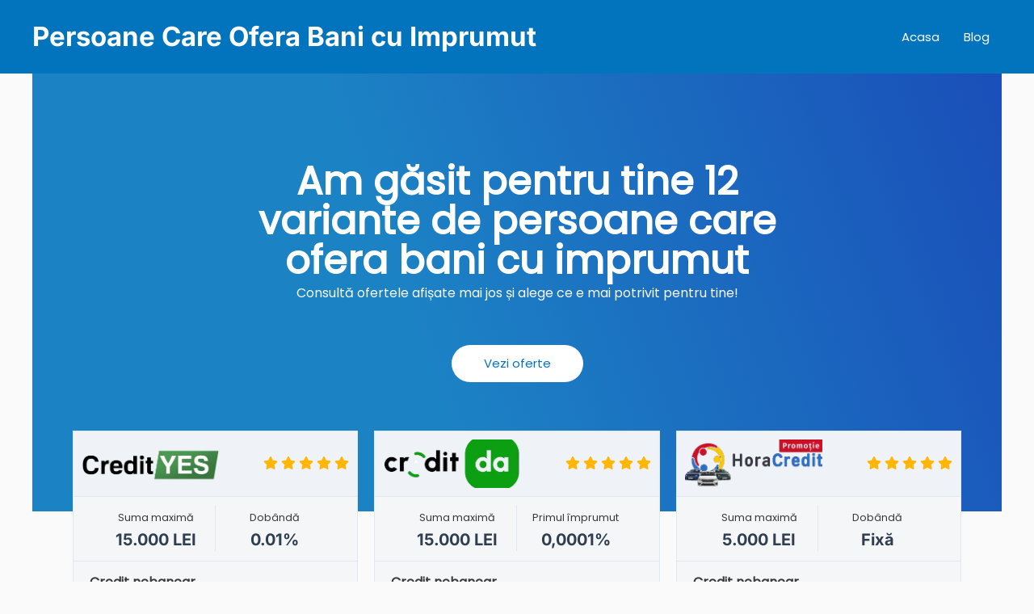

--- FILE ---
content_type: text/html; charset=UTF-8
request_url: https://www.persoanecareoferabanicuimprumut.info/credit-5000-lei-doar-cu-buletinul/
body_size: 31737
content:
<!DOCTYPE html>
<html dir="ltr" lang="ro-RO"
	prefix="og: https://ogp.me/ns#" >
<head><meta charset="UTF-8"><script>if(navigator.userAgent.match(/MSIE|Internet Explorer/i)||navigator.userAgent.match(/Trident\/7\..*?rv:11/i)){var href=document.location.href;if(!href.match(/[?&]nowprocket/)){if(href.indexOf("?")==-1){if(href.indexOf("#")==-1){document.location.href=href+"?nowprocket=1"}else{document.location.href=href.replace("#","?nowprocket=1#")}}else{if(href.indexOf("#")==-1){document.location.href=href+"&nowprocket=1"}else{document.location.href=href.replace("#","&nowprocket=1#")}}}}</script><script>class RocketLazyLoadScripts{constructor(){this.triggerEvents=["keydown","mousedown","mousemove","touchmove","touchstart","touchend","wheel"],this.userEventHandler=this._triggerListener.bind(this),this.touchStartHandler=this._onTouchStart.bind(this),this.touchMoveHandler=this._onTouchMove.bind(this),this.touchEndHandler=this._onTouchEnd.bind(this),this.clickHandler=this._onClick.bind(this),this.interceptedClicks=[],window.addEventListener("pageshow",(e=>{this.persisted=e.persisted})),window.addEventListener("DOMContentLoaded",(()=>{this._preconnect3rdParties()})),this.delayedScripts={normal:[],async:[],defer:[]},this.allJQueries=[]}_addUserInteractionListener(e){document.hidden?e._triggerListener():(this.triggerEvents.forEach((t=>window.addEventListener(t,e.userEventHandler,{passive:!0}))),window.addEventListener("touchstart",e.touchStartHandler,{passive:!0}),window.addEventListener("mousedown",e.touchStartHandler),document.addEventListener("visibilitychange",e.userEventHandler))}_removeUserInteractionListener(){this.triggerEvents.forEach((e=>window.removeEventListener(e,this.userEventHandler,{passive:!0}))),document.removeEventListener("visibilitychange",this.userEventHandler)}_onTouchStart(e){"HTML"!==e.target.tagName&&(window.addEventListener("touchend",this.touchEndHandler),window.addEventListener("mouseup",this.touchEndHandler),window.addEventListener("touchmove",this.touchMoveHandler,{passive:!0}),window.addEventListener("mousemove",this.touchMoveHandler),e.target.addEventListener("click",this.clickHandler),this._renameDOMAttribute(e.target,"onclick","rocket-onclick"))}_onTouchMove(e){window.removeEventListener("touchend",this.touchEndHandler),window.removeEventListener("mouseup",this.touchEndHandler),window.removeEventListener("touchmove",this.touchMoveHandler,{passive:!0}),window.removeEventListener("mousemove",this.touchMoveHandler),e.target.removeEventListener("click",this.clickHandler),this._renameDOMAttribute(e.target,"rocket-onclick","onclick")}_onTouchEnd(e){window.removeEventListener("touchend",this.touchEndHandler),window.removeEventListener("mouseup",this.touchEndHandler),window.removeEventListener("touchmove",this.touchMoveHandler,{passive:!0}),window.removeEventListener("mousemove",this.touchMoveHandler)}_onClick(e){e.target.removeEventListener("click",this.clickHandler),this._renameDOMAttribute(e.target,"rocket-onclick","onclick"),this.interceptedClicks.push(e),e.preventDefault(),e.stopPropagation(),e.stopImmediatePropagation()}_replayClicks(){window.removeEventListener("touchstart",this.touchStartHandler,{passive:!0}),window.removeEventListener("mousedown",this.touchStartHandler),this.interceptedClicks.forEach((e=>{e.target.dispatchEvent(new MouseEvent("click",{view:e.view,bubbles:!0,cancelable:!0}))}))}_renameDOMAttribute(e,t,n){e.hasAttribute&&e.hasAttribute(t)&&(event.target.setAttribute(n,event.target.getAttribute(t)),event.target.removeAttribute(t))}_triggerListener(){this._removeUserInteractionListener(this),"loading"===document.readyState?document.addEventListener("DOMContentLoaded",this._loadEverythingNow.bind(this)):this._loadEverythingNow()}_preconnect3rdParties(){let e=[];document.querySelectorAll("script[type=rocketlazyloadscript]").forEach((t=>{if(t.hasAttribute("src")){const n=new URL(t.src).origin;n!==location.origin&&e.push({src:n,crossOrigin:t.crossOrigin||"module"===t.getAttribute("data-rocket-type")})}})),e=[...new Map(e.map((e=>[JSON.stringify(e),e]))).values()],this._batchInjectResourceHints(e,"preconnect")}async _loadEverythingNow(){this.lastBreath=Date.now(),this._delayEventListeners(),this._delayJQueryReady(this),this._handleDocumentWrite(),this._registerAllDelayedScripts(),this._preloadAllScripts(),await this._loadScriptsFromList(this.delayedScripts.normal),await this._loadScriptsFromList(this.delayedScripts.defer),await this._loadScriptsFromList(this.delayedScripts.async);try{await this._triggerDOMContentLoaded(),await this._triggerWindowLoad()}catch(e){}window.dispatchEvent(new Event("rocket-allScriptsLoaded")),this._replayClicks()}_registerAllDelayedScripts(){document.querySelectorAll("script[type=rocketlazyloadscript]").forEach((e=>{e.hasAttribute("src")?e.hasAttribute("async")&&!1!==e.async?this.delayedScripts.async.push(e):e.hasAttribute("defer")&&!1!==e.defer||"module"===e.getAttribute("data-rocket-type")?this.delayedScripts.defer.push(e):this.delayedScripts.normal.push(e):this.delayedScripts.normal.push(e)}))}async _transformScript(e){return await this._littleBreath(),new Promise((t=>{const n=document.createElement("script");[...e.attributes].forEach((e=>{let t=e.nodeName;"type"!==t&&("data-rocket-type"===t&&(t="type"),n.setAttribute(t,e.nodeValue))})),e.hasAttribute("src")?(n.addEventListener("load",t),n.addEventListener("error",t)):(n.text=e.text,t());try{e.parentNode.replaceChild(n,e)}catch(e){t()}}))}async _loadScriptsFromList(e){const t=e.shift();return t?(await this._transformScript(t),this._loadScriptsFromList(e)):Promise.resolve()}_preloadAllScripts(){this._batchInjectResourceHints([...this.delayedScripts.normal,...this.delayedScripts.defer,...this.delayedScripts.async],"preload")}_batchInjectResourceHints(e,t){var n=document.createDocumentFragment();e.forEach((e=>{if(e.src){const i=document.createElement("link");i.href=e.src,i.rel=t,"preconnect"!==t&&(i.as="script"),e.getAttribute&&"module"===e.getAttribute("data-rocket-type")&&(i.crossOrigin=!0),e.crossOrigin&&(i.crossOrigin=e.crossOrigin),n.appendChild(i)}})),document.head.appendChild(n)}_delayEventListeners(){let e={};function t(t,n){!function(t){function n(n){return e[t].eventsToRewrite.indexOf(n)>=0?"rocket-"+n:n}e[t]||(e[t]={originalFunctions:{add:t.addEventListener,remove:t.removeEventListener},eventsToRewrite:[]},t.addEventListener=function(){arguments[0]=n(arguments[0]),e[t].originalFunctions.add.apply(t,arguments)},t.removeEventListener=function(){arguments[0]=n(arguments[0]),e[t].originalFunctions.remove.apply(t,arguments)})}(t),e[t].eventsToRewrite.push(n)}function n(e,t){let n=e[t];Object.defineProperty(e,t,{get:()=>n||function(){},set(i){e["rocket"+t]=n=i}})}t(document,"DOMContentLoaded"),t(window,"DOMContentLoaded"),t(window,"load"),t(window,"pageshow"),t(document,"readystatechange"),n(document,"onreadystatechange"),n(window,"onload"),n(window,"onpageshow")}_delayJQueryReady(e){let t=window.jQuery;Object.defineProperty(window,"jQuery",{get:()=>t,set(n){if(n&&n.fn&&!e.allJQueries.includes(n)){n.fn.ready=n.fn.init.prototype.ready=function(t){e.domReadyFired?t.bind(document)(n):document.addEventListener("rocket-DOMContentLoaded",(()=>t.bind(document)(n)))};const t=n.fn.on;n.fn.on=n.fn.init.prototype.on=function(){if(this[0]===window){function e(e){return e.split(" ").map((e=>"load"===e||0===e.indexOf("load.")?"rocket-jquery-load":e)).join(" ")}"string"==typeof arguments[0]||arguments[0]instanceof String?arguments[0]=e(arguments[0]):"object"==typeof arguments[0]&&Object.keys(arguments[0]).forEach((t=>{delete Object.assign(arguments[0],{[e(t)]:arguments[0][t]})[t]}))}return t.apply(this,arguments),this},e.allJQueries.push(n)}t=n}})}async _triggerDOMContentLoaded(){this.domReadyFired=!0,await this._littleBreath(),document.dispatchEvent(new Event("rocket-DOMContentLoaded")),await this._littleBreath(),window.dispatchEvent(new Event("rocket-DOMContentLoaded")),await this._littleBreath(),document.dispatchEvent(new Event("rocket-readystatechange")),await this._littleBreath(),document.rocketonreadystatechange&&document.rocketonreadystatechange()}async _triggerWindowLoad(){await this._littleBreath(),window.dispatchEvent(new Event("rocket-load")),await this._littleBreath(),window.rocketonload&&window.rocketonload(),await this._littleBreath(),this.allJQueries.forEach((e=>e(window).trigger("rocket-jquery-load"))),await this._littleBreath();const e=new Event("rocket-pageshow");e.persisted=this.persisted,window.dispatchEvent(e),await this._littleBreath(),window.rocketonpageshow&&window.rocketonpageshow({persisted:this.persisted})}_handleDocumentWrite(){const e=new Map;document.write=document.writeln=function(t){const n=document.currentScript,i=document.createRange(),r=n.parentElement;let o=e.get(n);void 0===o&&(o=n.nextSibling,e.set(n,o));const s=document.createDocumentFragment();i.setStart(s,0),s.appendChild(i.createContextualFragment(t)),r.insertBefore(s,o)}}async _littleBreath(){Date.now()-this.lastBreath>45&&(await this._requestAnimFrame(),this.lastBreath=Date.now())}async _requestAnimFrame(){return document.hidden?new Promise((e=>setTimeout(e))):new Promise((e=>requestAnimationFrame(e)))}static run(){const e=new RocketLazyLoadScripts;e._addUserInteractionListener(e)}}RocketLazyLoadScripts.run();</script>

<meta name="viewport" content="width=device-width, initial-scale=1">
<link rel="profile" href="https://gmpg.org/xfn/11">

<title>La ce se referă un credit 5000 lei doar cu buletinul și creditarea online? (ianuarie 2026)</title><link rel="preload" as="font" href="https://fonts.gstatic.com/s/inter/v19/UcCO3FwrK3iLTeHuS_nVMrMxCp50SjIw2boKoduKmMEVuFuYAZBhiI2B.woff2" crossorigin><link rel="preload" as="font" href="https://fonts.gstatic.com/s/inter/v19/UcCO3FwrK3iLTeHuS_nVMrMxCp50SjIw2boKoduKmMEVuFuYAZFhiI2B.woff2" crossorigin><link rel="preload" as="font" href="https://fonts.gstatic.com/s/inter/v19/UcCO3FwrK3iLTeHuS_nVMrMxCp50SjIw2boKoduKmMEVuFuYAZ9hiA.woff2" crossorigin><link rel="preload" as="font" href="https://fonts.gstatic.com/s/poppins/v23/pxiEyp8kv8JHgFVrJJnecmNE.woff2" crossorigin><link rel="preload" as="font" href="https://fonts.gstatic.com/s/poppins/v23/pxiEyp8kv8JHgFVrJJfecg.woff2" crossorigin><link rel="preload" as="font" href="https://www.persoanecareoferabanicuimprumut.info/wp-content/plugins/elementor/assets/lib/font-awesome/webfonts/fa-solid-900.woff2" crossorigin><style id="wpr-usedcss">.tippy-iOS{cursor:pointer!important}.tippy-notransition{transition:none!important}.tippy-popper{-webkit-perspective:700px;perspective:700px;z-index:9999;outline:0;transition-timing-function:cubic-bezier(.165,.84,.44,1);pointer-events:none;line-height:1.4;max-width:calc(100% - 10px)}.tippy-popper[x-placement^=top] .tippy-backdrop{border-radius:40% 40% 0 0}.tippy-popper[x-placement^=top] .tippy-roundarrow{bottom:-8px;-webkit-transform-origin:50% 0;transform-origin:50% 0}.tippy-popper[x-placement^=top] .tippy-roundarrow svg{position:absolute;left:0;-webkit-transform:rotate(180deg);transform:rotate(180deg)}.tippy-popper[x-placement^=top] .tippy-arrow{border-top:8px solid #333;border-right:8px solid transparent;border-left:8px solid transparent;bottom:-7px;margin:0 6px;-webkit-transform-origin:50% 0;transform-origin:50% 0}.tippy-popper[x-placement^=top] .tippy-backdrop{-webkit-transform-origin:0 25%;transform-origin:0 25%}.tippy-popper[x-placement^=top] .tippy-backdrop[data-state=visible]{-webkit-transform:scale(1) translate(-50%,-55%);transform:scale(1) translate(-50%,-55%)}.tippy-popper[x-placement^=top] .tippy-backdrop[data-state=hidden]{-webkit-transform:scale(.2) translate(-50%,-45%);transform:scale(.2) translate(-50%,-45%);opacity:0}.tippy-popper[x-placement^=top] [data-animation=fade][data-state=visible]{-webkit-transform:translateY(-10px);transform:translateY(-10px)}.tippy-popper[x-placement^=top] [data-animation=fade][data-state=hidden]{opacity:0;-webkit-transform:translateY(-10px);transform:translateY(-10px)}.tippy-popper[x-placement^=top] [data-animation=shift-away][data-state=visible]{-webkit-transform:translateY(-10px);transform:translateY(-10px)}.tippy-popper[x-placement^=top] [data-animation=shift-away][data-state=hidden]{opacity:0;-webkit-transform:translateY(0);transform:translateY(0)}.tippy-popper[x-placement^=top] [data-animation=scale][data-state=visible]{-webkit-transform:translateY(-10px) scale(1);transform:translateY(-10px) scale(1)}.tippy-popper[x-placement^=top] [data-animation=scale][data-state=hidden]{opacity:0;-webkit-transform:translateY(0) scale(.5);transform:translateY(0) scale(.5)}.tippy-popper[x-placement^=bottom] .tippy-backdrop{border-radius:0 0 30% 30%}.tippy-popper[x-placement^=bottom] .tippy-roundarrow{top:-8px;-webkit-transform-origin:50% 100%;transform-origin:50% 100%}.tippy-popper[x-placement^=bottom] .tippy-roundarrow svg{position:absolute;left:0;-webkit-transform:rotate(0);transform:rotate(0)}.tippy-popper[x-placement^=bottom] .tippy-arrow{border-bottom:8px solid #333;border-right:8px solid transparent;border-left:8px solid transparent;top:-7px;margin:0 6px;-webkit-transform-origin:50% 100%;transform-origin:50% 100%}.tippy-popper[x-placement^=bottom] .tippy-backdrop{-webkit-transform-origin:0 -50%;transform-origin:0 -50%}.tippy-popper[x-placement^=bottom] .tippy-backdrop[data-state=visible]{-webkit-transform:scale(1) translate(-50%,-45%);transform:scale(1) translate(-50%,-45%)}.tippy-popper[x-placement^=bottom] .tippy-backdrop[data-state=hidden]{-webkit-transform:scale(.2) translate(-50%);transform:scale(.2) translate(-50%);opacity:0}.tippy-popper[x-placement^=bottom] [data-animation=fade][data-state=visible]{-webkit-transform:translateY(10px);transform:translateY(10px)}.tippy-popper[x-placement^=bottom] [data-animation=fade][data-state=hidden]{opacity:0;-webkit-transform:translateY(10px);transform:translateY(10px)}.tippy-popper[x-placement^=bottom] [data-animation=shift-away][data-state=visible]{-webkit-transform:translateY(10px);transform:translateY(10px)}.tippy-popper[x-placement^=bottom] [data-animation=shift-away][data-state=hidden]{opacity:0;-webkit-transform:translateY(0);transform:translateY(0)}.tippy-popper[x-placement^=bottom] [data-animation=scale][data-state=visible]{-webkit-transform:translateY(10px) scale(1);transform:translateY(10px) scale(1)}.tippy-popper[x-placement^=bottom] [data-animation=scale][data-state=hidden]{opacity:0;-webkit-transform:translateY(0) scale(.5);transform:translateY(0) scale(.5)}.tippy-popper[x-placement^=left] .tippy-backdrop{border-radius:50% 0 0 50%}.tippy-popper[x-placement^=left] .tippy-roundarrow{right:-16px;-webkit-transform-origin:33.33333333% 50%;transform-origin:33.33333333% 50%}.tippy-popper[x-placement^=left] .tippy-roundarrow svg{position:absolute;left:0;-webkit-transform:rotate(90deg);transform:rotate(90deg)}.tippy-popper[x-placement^=left] .tippy-arrow{border-left:8px solid #333;border-top:8px solid transparent;border-bottom:8px solid transparent;right:-7px;margin:3px 0;-webkit-transform-origin:0 50%;transform-origin:0 50%}.tippy-popper[x-placement^=left] .tippy-backdrop{-webkit-transform-origin:50% 0;transform-origin:50% 0}.tippy-popper[x-placement^=left] .tippy-backdrop[data-state=visible]{-webkit-transform:scale(1) translate(-50%,-50%);transform:scale(1) translate(-50%,-50%)}.tippy-popper[x-placement^=left] .tippy-backdrop[data-state=hidden]{-webkit-transform:scale(.2) translate(-75%,-50%);transform:scale(.2) translate(-75%,-50%);opacity:0}.tippy-popper[x-placement^=left] [data-animation=fade][data-state=visible]{-webkit-transform:translateX(-10px);transform:translateX(-10px)}.tippy-popper[x-placement^=left] [data-animation=fade][data-state=hidden]{opacity:0;-webkit-transform:translateX(-10px);transform:translateX(-10px)}.tippy-popper[x-placement^=left] [data-animation=shift-away][data-state=visible]{-webkit-transform:translateX(-10px);transform:translateX(-10px)}.tippy-popper[x-placement^=left] [data-animation=shift-away][data-state=hidden]{opacity:0;-webkit-transform:translateX(0);transform:translateX(0)}.tippy-popper[x-placement^=left] [data-animation=scale][data-state=visible]{-webkit-transform:translateX(-10px) scale(1);transform:translateX(-10px) scale(1)}.tippy-popper[x-placement^=left] [data-animation=scale][data-state=hidden]{opacity:0;-webkit-transform:translateX(0) scale(.5);transform:translateX(0) scale(.5)}.tippy-popper[x-placement^=right] .tippy-backdrop{border-radius:0 50% 50% 0}.tippy-popper[x-placement^=right] .tippy-roundarrow{left:-16px;-webkit-transform-origin:66.66666666% 50%;transform-origin:66.66666666% 50%}.tippy-popper[x-placement^=right] .tippy-roundarrow svg{position:absolute;left:0;-webkit-transform:rotate(-90deg);transform:rotate(-90deg)}.tippy-popper[x-placement^=right] .tippy-arrow{border-right:8px solid #333;border-top:8px solid transparent;border-bottom:8px solid transparent;left:-7px;margin:3px 0;-webkit-transform-origin:100% 50%;transform-origin:100% 50%}.tippy-popper[x-placement^=right] .tippy-backdrop{-webkit-transform-origin:-50% 0;transform-origin:-50% 0}.tippy-popper[x-placement^=right] .tippy-backdrop[data-state=visible]{-webkit-transform:scale(1) translate(-50%,-50%);transform:scale(1) translate(-50%,-50%)}.tippy-popper[x-placement^=right] .tippy-backdrop[data-state=hidden]{-webkit-transform:scale(.2) translate(-25%,-50%);transform:scale(.2) translate(-25%,-50%);opacity:0}.tippy-popper[x-placement^=right] [data-animation=fade][data-state=visible]{-webkit-transform:translateX(10px);transform:translateX(10px)}.tippy-popper[x-placement^=right] [data-animation=fade][data-state=hidden]{opacity:0;-webkit-transform:translateX(10px);transform:translateX(10px)}.tippy-popper[x-placement^=right] [data-animation=shift-away][data-state=visible]{-webkit-transform:translateX(10px);transform:translateX(10px)}.tippy-popper[x-placement^=right] [data-animation=shift-away][data-state=hidden]{opacity:0;-webkit-transform:translateX(0);transform:translateX(0)}.tippy-popper[x-placement^=right] [data-animation=scale][data-state=visible]{-webkit-transform:translateX(10px) scale(1);transform:translateX(10px) scale(1)}.tippy-popper[x-placement^=right] [data-animation=scale][data-state=hidden]{opacity:0;-webkit-transform:translateX(0) scale(.5);transform:translateX(0) scale(.5)}.tippy-tooltip{position:relative;color:#fff;border-radius:4px;font-size:.9rem;padding:.3rem .6rem;max-width:350px;text-align:center;will-change:transform;-webkit-font-smoothing:antialiased;-moz-osx-font-smoothing:grayscale;background-color:#333}.tippy-tooltip[data-animatefill]{overflow:hidden;background-color:transparent}.tippy-tooltip[data-interactive],.tippy-tooltip[data-interactive] path{pointer-events:auto}.tippy-tooltip[data-inertia][data-state=visible]{transition-timing-function:cubic-bezier(.53,2,.36,.85)}.tippy-tooltip[data-inertia][data-state=hidden]{transition-timing-function:ease}.tippy-arrow,.tippy-roundarrow{position:absolute;width:0;height:0}.tippy-roundarrow{width:24px;height:8px;fill:#333;pointer-events:none}.tippy-backdrop{position:absolute;will-change:transform;background-color:#333;border-radius:50%;width:calc(110% + 2rem);left:50%;top:50%;z-index:-1;transition:all cubic-bezier(.46,.1,.52,.98);-webkit-backface-visibility:hidden;backface-visibility:hidden}.tippy-backdrop:after{content:"";float:left;padding-top:100%}.tippy-backdrop+.tippy-content{transition-property:opacity;will-change:opacity}.tippy-backdrop+.tippy-content[data-state=visible]{opacity:1}.tippy-backdrop+.tippy-content[data-state=hidden]{opacity:0}body,fieldset,h1,h2,h3,html,iframe,legend,li,p,textarea,ul{border:0;font-size:100%;font-style:inherit;font-weight:inherit;margin:0;outline:0;padding:0;vertical-align:baseline}html{-webkit-text-size-adjust:100%;-ms-text-size-adjust:100%}body{margin:0}main,nav{display:block}progress{display:inline-block;vertical-align:baseline}a{background-color:transparent}a:active{outline:0}a,a:focus,a:hover,a:visited{text-decoration:none}small{font-size:80%}img{border:0}svg:not(:root){overflow:hidden}button,input,optgroup,select,textarea{color:inherit;font:inherit;margin:0}button{overflow:visible}button,select{text-transform:none}button,html input[type=button],input[type=submit]{-webkit-appearance:button;cursor:pointer}button[disabled],html input[disabled]{cursor:default}button::-moz-focus-inner,input::-moz-focus-inner{border:0;padding:0}input{line-height:normal}input[type=checkbox],input[type=radio]{box-sizing:border-box;padding:0}input[type=number]::-webkit-inner-spin-button,input[type=number]::-webkit-outer-spin-button{height:auto}#comments .submit{padding:10px 15px;border-radius:2px;line-height:1.85714285714286;border:0}fieldset{border:1px solid #eaeaea;margin:0;padding:.35em .625em .75em}legend{border:0;padding:0}fieldset legend{margin-bottom:1.5em;padding:0 .5em}textarea{overflow:auto}optgroup{font-weight:700}table{border-collapse:collapse;border-spacing:0}.ast-container{max-width:100%}.ast-container{margin-left:auto;margin-right:auto;padding-left:20px;padding-right:20px}.ast-container::after{content:"";display:table;clear:both}.ast-col-lg-12,.ast-col-lg-4,.ast-col-md-4,.ast-col-sm-12,.ast-col-xs-12{position:relative;min-height:1px;padding-left:20px;padding-right:20px}.ast-col-xs-12{float:left}.ast-col-xs-12{width:100%}@media (min-width:544px){.ast-col-sm-12{float:left}.ast-col-sm-12{width:100%}.ast-container{max-width:100%}}@media (min-width:768px){.ast-col-md-4{float:left}.ast-col-md-4{width:33.3333333333%}}@media (min-width:992px){.ast-col-lg-12,.ast-col-lg-4{float:left}.ast-col-lg-4{width:33.3333333333%}.ast-col-lg-12{width:100%}}.ast-row{margin-left:-20px;margin-right:-20px}.ast-row::after{content:"";display:table;clear:both}h1,h2,h3{clear:both}.entry-content h1,h1{color:#808285;font-size:2em;line-height:1.2}.entry-content h2,h2{color:#808285;font-size:1.7em;line-height:1.3}.entry-content h3,h3{color:#808285;font-size:1.5em;line-height:1.4}html{box-sizing:border-box}*,:after,:before{box-sizing:inherit}body{color:#808285;background:#fff;font-style:normal}ul{margin:0 0 1.5em 3em}ul{list-style:disc}li>ul{margin-bottom:0;margin-left:1.5em}strong{font-weight:700}i{font-style:italic}img{height:auto;max-width:100%}.button,button,input,select,textarea{color:#808285;font-weight:400;font-size:100%;margin:0;vertical-align:baseline}button,input{line-height:normal}table{border:1px solid rgba(0,0,0,.1)}table{border-collapse:separate;border-spacing:0;border-width:1px 0 0 1px;margin:0 0 1.5em;width:100%}.button,button,input[type=button],input[type=submit]{border:1px solid;border-color:#eaeaea;border-radius:2px;background:#e6e6e6;padding:.6em 1em .4em;color:#fff}.button:focus,.button:hover,button:focus,button:hover,input[type=button]:focus,input[type=button]:hover,input[type=submit]:focus,input[type=submit]:hover{color:#fff;border-color:#eaeaea}.button:active,.button:focus,button:active,button:focus,input[type=button]:active,input[type=button]:focus,input[type=submit]:active,input[type=submit]:focus{border-color:#eaeaea;outline:0}input[type=email],input[type=text],input[type=url],textarea{color:#666;border:1px solid #ccc;border-radius:2px;-webkit-appearance:none}input[type=email]:focus,input[type=text]:focus,input[type=url]:focus,textarea:focus{color:#111}textarea{padding-left:3px;width:100%}a{color:#4169e1}a:focus,a:hover{color:#191970}a:focus{outline:dotted thin}a:hover{outline:0}.screen-reader-text{border:0;clip:rect(1px,1px,1px,1px);height:1px;margin:-1px;overflow:hidden;padding:0;position:absolute;width:1px;word-wrap:normal!important}.screen-reader-text:focus{background-color:#f1f1f1;border-radius:2px;box-shadow:0 0 2px 2px rgba(0,0,0,.6);clip:auto!important;color:#21759b;display:block;font-size:12.25px;font-size:.875rem;height:auto;left:5px;line-height:normal;padding:15px 23px 14px;text-decoration:none;top:5px;width:auto;z-index:100000}#primary:after,#primary:before,#secondary:after,#secondary:before,.ast-container:after,.ast-container:before,.ast-row:after,.ast-row:before,.clear:after,.clear:before,.site-content:after,.site-content:before,.site-footer:after,.site-footer:before,.site-header:after,.site-header:before,.site-main:after,.site-main:before{content:"";display:table}#primary:after,#secondary:after,.ast-container:after,.ast-row:after,.clear:after,.site-content:after,.site-footer:after,.site-header:after,.site-main:after{clear:both}iframe,object{max-width:100%}::selection{color:#fff;background:#0274be}body{-webkit-font-smoothing:antialiased;-moz-osx-font-smoothing:grayscale}body:not(.logged-in){position:relative}#page{position:relative}a,a:focus{text-decoration:none}.secondary a *,.site-footer a *,.site-header a *,a{transition:all .2s linear}img{vertical-align:middle}.entry-content h1,.entry-content h2,.entry-content h3{margin-bottom:20px}p{margin-bottom:1.75em}.button,input[type=button],input[type=submit]{border-radius:0;padding:18px 30px;border:0;box-shadow:none;text-shadow:none}.button:hover,input[type=button]:hover,input[type=submit]:hover{box-shadow:none}.button:active,.button:focus,input[type=button]:active,input[type=button]:focus,input[type=submit]:active,input[type=submit]:focus{box-shadow:none}.site-title{font-weight:400}.site-title{margin-bottom:0}.site-title a,.site-title:focus a,.site-title:hover a{transition:all .2s linear}.site-title a,.site-title a:focus,.site-title a:hover,.site-title a:visited{color:#222}.search-form .search-field{outline:0}.ast-search-menu-icon{position:relative;z-index:3}.site .skip-link{background-color:#f1f1f1;box-shadow:0 0 1px 1px rgba(0,0,0,.2);color:#21759b;display:block;font-family:Montserrat,"Helvetica Neue",sans-serif;font-size:14px;font-weight:700;left:-9999em;outline:0;padding:15px 23px 14px;text-decoration:none;text-transform:none;top:-9999em}.site .skip-link:focus{clip:auto;height:auto;left:6px;top:7px;width:auto;z-index:100000;outline:dotted thin}input,select{line-height:1}body,button,input[type=button],input[type=submit],textarea{line-height:1.85714285714286}.site-title a{line-height:1.2}.ast-single-post .entry-title,.ast-single-post .entry-title a{line-height:1.2}.entry-title,.entry-title a{font-weight:400}body{background-color:#fff}#page{display:block}#primary,#secondary{display:block;position:relative;float:left;width:100%}#primary{margin:4em 0}.ast-separate-container{background-color:#f5f5f5}.ast-separate-container #primary{padding:4em 0;margin:0;border:0}.ast-separate-container .site-main>.ast-row{margin-left:0;margin-right:0}.ast-separate-container .ast-article-single:not(.ast-related-post){background-color:#fff}.ast-separate-container .ast-article-single{border-bottom:1px solid #eee;margin:0;padding:5.34em 6.67em}.ast-separate-container .ast-article-single{border-bottom:0}@media (max-width:1200px){.ast-separate-container .ast-article-single{margin:0;padding:3.34em 2.4em}}@media (min-width:993px){.ast-separate-container #primary{margin:4em 0;padding:0}}@media (max-width:992px){.ast-separate-container #primary{padding-left:0;padding-right:0}}.ast-search-icon .astra-search-icon{font-size:1.3em}.main-navigation{height:100%;-js-display:inline-flex;display:inline-flex}.main-navigation ul{list-style:none;margin:0;padding-left:0;position:relative}.main-header-menu .menu-link,.main-header-menu>a{text-decoration:none;padding:0 1em;display:inline-block;transition:all .2s linear}.main-header-menu .menu-item{position:relative}.main-header-menu .menu-item.focus>.sub-menu,.main-header-menu .menu-item:hover>.sub-menu{right:auto;left:0}.main-header-menu .sub-menu{width:240px;background:#fff;left:-999em;position:absolute;top:100%;z-index:99999}@media (min-width:769px){.main-header-menu .sub-menu .menu-item.focus>.sub-menu,.main-header-menu .sub-menu .menu-item:hover>.sub-menu{left:100%;right:auto}}.main-header-menu .sub-menu .menu-link{padding:.9em 1em;display:block;word-wrap:break-word}.main-header-menu .sub-menu .sub-menu{top:0}.submenu-with-border .sub-menu{border-width:1px;border-style:solid}.submenu-with-border .sub-menu .menu-link{border-width:0 0 1px;border-style:solid}.submenu-with-border .sub-menu .sub-menu{top:-1px}.ast-desktop .submenu-with-border .sub-menu>.menu-item:last-child>.menu-link{border-bottom-width:0}.ast-header-break-point .main-navigation{padding-left:0}.ast-header-break-point .main-navigation ul .menu-item .menu-link{padding:0 20px;display:inline-block;width:100%;border:0;border-bottom-width:1px;border-style:solid;border-color:#eaeaea}.ast-header-break-point .main-navigation .sub-menu .menu-item .menu-link{padding-left:30px}.ast-header-break-point .main-navigation .sub-menu .menu-item .menu-item .menu-link{padding-left:40px}.ast-header-break-point .main-navigation .sub-menu .menu-item .menu-item .menu-item .menu-link{padding-left:50px}.ast-header-break-point .main-navigation .sub-menu .menu-item .menu-item .menu-item .menu-item .menu-link{padding-left:60px}.ast-header-break-point .main-header-menu{background-color:#f9f9f9;border-top-width:1px;border-style:solid;border-color:#eaeaea}.ast-header-break-point .main-header-menu .sub-menu{background-color:#f9f9f9;position:static;opacity:1;visibility:visible;border:0;width:auto}.ast-header-break-point .submenu-with-border .sub-menu{border:0}.ast-button-wrap{display:inline-block}.ast-button-wrap button{box-shadow:none;border:none}.ast-button-wrap .menu-toggle{padding:0;width:2.2em;height:2.1em;font-size:1.5em;font-weight:400;border-radius:2px;-webkit-font-smoothing:antialiased;-moz-osx-font-smoothing:grayscale;border-radius:2px;vertical-align:middle;line-height:1.85714285714286}.ast-button-wrap .menu-toggle.main-header-menu-toggle{padding:0 .5em;width:auto;text-align:center}.ast-button-wrap .menu-toggle:focus{outline:dotted thin}.header-main-layout-1 .ast-main-header-bar-alignment{margin-left:auto}.site-navigation{height:100%}.site-header .menu-link *{transition:none}.ast-header-break-point .main-header-bar-navigation{flex:auto}.ast-header-break-point .ast-main-header-bar-alignment{display:block;width:100%;flex:auto;order:4}.hentry{margin:0 0 1.5em}.entry-content>:last-child{margin-bottom:0}body{overflow-x:hidden}.widget{margin:0 0 2.8em}.widget:last-child{margin-bottom:0}.widget select{max-width:100%}.widget ul{margin:0;list-style-type:none}.ast-builder-grid-row{display:grid;grid-template-columns:auto auto;align-items:center;grid-column-gap:20px;overflow-wrap:anywhere}.ast-builder-grid-row>.site-header-section{flex-wrap:nowrap}.ast-builder-footer-grid-columns{grid-column-gap:50px}.ast-builder-layout-element{align-items:center}.site-header-section{height:100%;min-height:0;align-items:center}.site-header-section .ast-main-header-bar-alignment{height:100%}.site-header-section>*{padding:0 10px}.site-header-section>div:first-child{padding-left:0}.site-header-section>div:last-child{padding-right:0}.site-header-section .ast-builder-menu{align-items:center}.ast-grid-right-section{justify-content:flex-end}.ast-grid-right-section .ast-site-identity>:first-child{text-align:right}.ahfb-svg-iconset{-js-display:inline-flex;display:inline-flex;align-self:center}.ahfb-svg-iconset svg{width:17px;height:17px;transition:none}.ahfb-svg-iconset svg>*{transition:none}.ast-footer-copyright p{margin-bottom:0}.ast-builder-grid-row-container{display:grid;align-content:center}.main-header-bar .main-header-bar-navigation{height:100%}.ast-nav-menu .sub-menu{line-height:1.45}.ast-builder-menu .main-navigation{padding:0}.ast-builder-menu .main-navigation>ul{align-self:center}.ast-footer-copyright,.site-footer-focus-item{width:100%}.ast-header-break-point #ast-mobile-header{display:block}.ast-header-break-point .main-header-bar-navigation{line-height:3}.ast-header-break-point .main-header-bar-navigation .menu-item-has-children>.ast-menu-toggle{display:inline-block;position:absolute;font-size:inherit;top:0;right:20px;cursor:pointer;-webkit-font-smoothing:antialiased;-moz-osx-font-smoothing:grayscale;padding:0 .907em;font-weight:400;line-height:inherit}.ast-header-break-point .main-header-bar-navigation .menu-item-has-children .sub-menu{display:none}.ast-header-break-point .ast-mobile-header-wrap .ast-main-header-wrap .main-header-bar-navigation .ast-submenu-expanded>.ast-menu-toggle::before{transform:rotateX(180deg)}.ast-header-break-point .ast-nav-menu .sub-menu{line-height:3}.site-footer-section{justify-content:center}.site-footer-section>*{margin-bottom:10px}.site-footer-section>:last-child{margin-bottom:0}.ast-hfb-header.ast-header-break-point .main-header-bar-navigation{width:100%;margin:0}.ast-hfb-header .menu-toggle.toggled .ast-mobile-svg{display:none}.ast-hfb-header .menu-toggle.toggled .ast-close-svg{display:block}.menu-toggle .ast-close-svg{display:none}.ast-mobile-header-wrap .menu-toggle .mobile-menu-toggle-icon{-js-display:inline-flex;display:inline-flex;align-self:center}.ast-mobile-header-wrap .ast-button-wrap .menu-toggle.main-header-menu-toggle{-js-display:flex;display:flex;align-items:center;width:auto;height:auto}.menu-toggle .mobile-menu-toggle-icon{-js-display:inline-flex;display:inline-flex;align-self:center}.ast-button-wrap .menu-toggle.main-header-menu-toggle{padding:.5em;align-items:center;-js-display:flex;display:flex}.site-header{z-index:99;position:relative}.main-header-bar-wrap{position:relative}.main-header-bar{background-color:#fff;border-bottom-color:#eaeaea;border-bottom-style:solid}.ast-header-break-point .main-header-bar{border:0}.ast-header-break-point .main-header-bar{border-bottom-color:#eaeaea;border-bottom-style:solid}.main-header-bar{margin-left:auto;margin-right:auto}.ast-desktop .main-header-menu.ast-menu-shadow .sub-menu{box-shadow:0 4px 10px -2px rgba(0,0,0,.1)}.site-branding{line-height:1;align-self:center}.ast-menu-toggle{display:none;background:0 0;color:inherit;border-style:dotted;border-color:transparent}.ast-menu-toggle:focus,.ast-menu-toggle:hover{background:0 0;border-color:inherit;color:inherit}.ast-menu-toggle:focus{outline:dotted thin}.ast-main-header-nav-open .main-header-bar{padding-bottom:0}.main-header-bar{z-index:4;position:relative}.main-header-bar .main-header-bar-navigation:empty{padding:0}.main-header-bar .main-header-bar-navigation .sub-menu{line-height:1.45}.main-header-bar .main-header-bar-navigation .menu-item-has-children>.menu-link:after{line-height:normal}.ast-site-identity{padding:1em 0}.ast-header-break-point .site-header .main-header-bar-wrap .site-branding{flex:1;align-self:center}.ast-header-break-point .ast-site-identity{width:100%}.ast-header-break-point .main-header-bar{display:block;line-height:3}.ast-header-break-point .main-header-bar .main-header-bar-navigation{line-height:3}.ast-header-break-point .main-header-bar .main-header-bar-navigation .sub-menu{line-height:3}.ast-header-break-point .main-header-bar .main-header-bar-navigation .menu-item-has-children .sub-menu{display:none}.ast-header-break-point .main-header-bar .main-header-bar-navigation .menu-item-has-children>.ast-menu-toggle{display:inline-block;position:absolute;font-size:inherit;top:-1px;right:20px;cursor:pointer;-webkit-font-smoothing:antialiased;-moz-osx-font-smoothing:grayscale;padding:0 .907em;font-weight:400;line-height:inherit;transition:all .2s}.ast-header-break-point .main-header-bar .main-header-bar-navigation .ast-submenu-expanded>.ast-menu-toggle::before{transform:rotateX(180deg)}.ast-header-break-point .main-header-bar .main-header-bar-navigation .main-header-menu{border-top-width:1px;border-style:solid;border-color:#eaeaea}.ast-header-break-point .main-navigation{display:block;width:100%}.ast-header-break-point .main-navigation ul ul{left:auto;right:auto}.ast-header-break-point .main-navigation .stack-on-mobile li{width:100%}.ast-header-break-point .main-navigation .widget{margin-bottom:1em}.ast-header-break-point .main-navigation .widget li{width:auto}.ast-header-break-point .main-navigation .widget:last-child{margin-bottom:0}.ast-header-break-point .main-header-bar-navigation{width:calc(100% + 40px);margin:0 -20px}.ast-header-break-point .main-header-menu ul ul{top:0}.ast-header-break-point .ast-builder-menu{width:100%}.ast-header-break-point .ast-mobile-header-wrap .ast-flex.stack-on-mobile{flex-wrap:wrap}.ast-desktop .main-header-menu>.menu-item .sub-menu:before{position:absolute;content:'';top:0;left:0;width:100%;transform:translateY(-100%)}input[type=email],input[type=number],input[type=text],input[type=url],select,textarea{color:#666;padding:.75em;height:auto;border-width:1px;border-style:solid;border-color:#eaeaea;border-radius:2px;background:#fafafa;box-shadow:none;box-sizing:border-box;transition:all .2s linear}input[type=email]:focus,input[type=text]:focus,input[type=url]:focus,select:focus,textarea:focus{background-color:#fff;border-color:#eaeaea;box-shadow:none}input[type=button],input[type=button]:focus,input[type=button]:hover,input[type=submit],input[type=submit]:focus,input[type=submit]:hover{box-shadow:none}textarea{width:100%}input[type=color]{border:none;width:100px;padding:0;height:30px;cursor:pointer}input[type=color]::-webkit-color-swatch-wrapper{padding:0;border:none}input[type=color]::-webkit-color-swatch{border:none}.page .entry-header{margin-bottom:1.5em}.entry-header{margin-bottom:1em;word-wrap:break-word}.entry-content{word-wrap:break-word}.entry-content p{margin-bottom:1.6em}.entry-title{margin-bottom:.2em}.single .entry-header{margin-bottom:2em}@media (max-width:768px){.ast-separate-container .entry-header{margin-bottom:1em}}.ast-flex{-js-display:flex;display:flex;flex-wrap:wrap}.ast-inline-flex{-js-display:inline-flex;display:inline-flex;align-items:center;flex-wrap:wrap;align-content:center}.ast-flex-grow-1{flex-grow:1}html{font-size:100%}a{color:var(--ast-global-color-0)}a:focus,a:hover{color:var(--ast-global-color-1)}body,button,input,select,textarea{font-family:Poppins,sans-serif;font-weight:400;font-size:16px;font-size:1rem}.entry-content h1,.entry-content h2,.entry-content h3,.site-title,.site-title a,h1,h2,h3{font-family:Inter,sans-serif;font-weight:700}.ast-site-identity .site-title a{color:#fff}.site-title{font-size:33px;font-size:2.0625rem;display:block}.entry-title{font-size:30px;font-size:1.875rem}.entry-content h1,h1{font-size:48px;font-size:3rem;font-weight:700;font-family:Inter,sans-serif;line-height:1.2}.entry-content h2,h2{font-size:35px;font-size:2.1875rem;font-weight:700;font-family:Inter,sans-serif;line-height:1.2}.entry-content h3,h3{font-size:20px;font-size:1.25rem;font-weight:700;font-family:Inter,sans-serif}.ast-single-post .entry-title{font-size:22px;font-size:1.375rem}::selection{background-color:var(--ast-global-color-0);color:#fff}.entry-content h1,.entry-content h2,.entry-content h3,.entry-title a,body,h1,h2,h3{color:var(--ast-global-color-3)}input:focus,input[type=email]:focus,input[type=text]:focus,input[type=url]:focus,textarea:focus{border-color:var(--ast-global-color-0)}input[type=checkbox]:checked,input[type=checkbox]:focus:checked,input[type=checkbox]:hover:checked,input[type=radio]:checked{border-color:var(--ast-global-color-0);background-color:var(--ast-global-color-0);box-shadow:none}.entry-meta,.entry-meta *{line-height:1.45;color:var(--ast-global-color-0)}.entry-meta a:focus,.entry-meta a:focus *,.entry-meta a:hover,.entry-meta a:hover *{color:var(--ast-global-color-1)}@media (min-width:921px){#ast-mobile-header{display:none}}@media (max-width:921px){#ast-desktop-header{display:none}.ast-separate-container .ast-article-single{padding:1.5em 2.14em}.ast-separate-container #primary,.ast-separate-container #secondary{padding:1.5em 0}#primary,#secondary{padding:1.5em 0;margin:0}}.elementor-button-wrapper .elementor-button{border-style:solid;text-decoration:none;border-top-width:0;border-right-width:0;border-left-width:0;border-bottom-width:0}body .elementor-button,body .elementor-button.elementor-size-lg{border-radius:50px;padding-top:15px;padding-right:40px;padding-bottom:16px;padding-left:40px}.elementor-button-wrapper .elementor-button{border-color:var(--ast-global-color-0);background-color:var(--ast-global-color-0)}.elementor-button-wrapper .elementor-button:focus,.elementor-button-wrapper .elementor-button:hover{color:#fff;background-color:var(--ast-global-color-1);border-color:var(--ast-global-color-1)}.elementor-button-wrapper .elementor-button,.elementor-button-wrapper .elementor-button:visited{color:#fff}.elementor-button-wrapper .elementor-button{font-family:inherit;font-weight:500;line-height:1}body .elementor-button,body .elementor-button.elementor-size-lg{font-size:15px;font-size:.9375rem}.button,.menu-toggle,button,input#submit,input[type=button],input[type=submit]{border-style:solid;border-top-width:0;border-right-width:0;border-left-width:0;border-bottom-width:0;color:#fff;border-color:var(--ast-global-color-0);background-color:var(--ast-global-color-0);border-radius:50px;padding-top:15px;padding-right:40px;padding-bottom:16px;padding-left:40px;font-family:inherit;font-weight:500;font-size:15px;font-size:.9375rem;line-height:1}.menu-toggle:hover,button:focus,button:hover,input#submit:focus,input#submit:hover,input[type=button]:focus,input[type=button]:hover,input[type=submit]:focus,input[type=submit]:hover{color:#fff;background-color:var(--ast-global-color-1);border-color:var(--ast-global-color-1)}@media (max-width:544px){.ast-separate-container .ast-article-single{padding:1.5em 1em}.ast-separate-container #content .ast-container{padding-left:.54em;padding-right:.54em}.ast-search-menu-icon.ast-dropdown-active .search-field{width:170px}}.ast-separate-container,body{background-color:var(--ast-global-color-4);background-image:none}@media (max-width:921px){.ast-separate-container .comment-respond{padding:2em 2.14em}.site-title{display:block}.entry-title{font-size:30px}.entry-content h1,h1{font-size:30px}.entry-content h2,h2{font-size:25px}.entry-content h3,h3{font-size:20px}.ast-single-post .entry-title{font-size:22px}}:root{--ast-global-color-0:#0274be;--ast-global-color-1:#0d68ae;--ast-global-color-2:#2f3f50;--ast-global-color-3:#3a3a3a;--ast-global-color-4:#fafafa;--ast-global-color-5:#ffffff;--ast-global-color-6:#003bb1;--ast-global-color-7:#FBFCFF;--ast-global-color-8:#BFD1FF}.entry-content h1,.entry-content h2,.entry-content h3,h1,h2,h3{color:var(--ast-global-color-2)}.ast-builder-layout-element[data-section=title_tagline]{display:flex}.ast-builder-menu-1{font-family:inherit;font-weight:500}.ast-builder-menu-1 .menu-item>.menu-link{font-size:15px;font-size:.9375rem;color:#fff}.ast-builder-menu-1 .menu-item>.ast-menu-toggle{color:#fff}.ast-builder-menu-1 .menu-item:hover>.menu-link{color:#010101}.ast-builder-menu-1 .menu-item:hover>.ast-menu-toggle{color:#010101}.ast-builder-menu-1 .sub-menu{border-top-width:0;border-bottom-width:0;border-right-width:0;border-left-width:0;border-color:#adadad;border-style:solid;border-radius:0}.ast-builder-menu-1 .main-header-menu>.menu-item>.sub-menu{margin-top:0}.ast-desktop .ast-builder-menu-1 .main-header-menu>.menu-item>.sub-menu:before{height:calc(0px + 5px)}.ast-desktop .ast-builder-menu-1 .menu-item .sub-menu .menu-link{border-bottom-width:1px;border-color:rgba(39,44,108,.15);border-style:solid}.ast-desktop .ast-builder-menu-1 .menu-item .sub-menu .menu-item:last-child .menu-link{border-bottom-width:0}@media (max-width:544px){.site-title{font-size:25px;font-size:1.5625rem;display:block}.entry-title{font-size:30px}.entry-content h1,h1{font-size:22px}.entry-content h2,h2{font-size:25px}.entry-content h3,h3{font-size:20px}.ast-single-post .entry-title{font-size:20px}.ast-header-break-point .site-branding img{max-width:90px}html{font-size:91.2%}.ast-header-break-point .ast-builder-layout-element[data-section=title_tagline]{display:flex}.ast-header-break-point .ast-builder-menu-1 .menu-item.menu-item-has-children>.ast-menu-toggle{top:0}.ast-header-break-point .ast-builder-menu-1{display:flex}}.ast-builder-menu-1{display:flex}.ast-footer-copyright{text-align:center}.ast-footer-copyright{color:var(--ast-global-color-5)}.ast-footer-copyright{font-size:16px;font-size:1rem}@media (max-width:921px){html{font-size:91.2%}.ast-header-break-point .ast-builder-layout-element[data-section=title_tagline]{display:flex}.ast-header-break-point .ast-builder-menu-1 .main-header-menu .menu-item>.menu-link{padding-top:0;padding-bottom:0;padding-left:20px;padding-right:20px}.ast-builder-menu-1 .main-header-menu .menu-item>.menu-link{color:#191a19}.ast-builder-menu-1 .menu-item>.ast-menu-toggle{color:#191a19}.ast-builder-menu-1 .menu-item:hover>.menu-link{color:#4a80ec}.ast-builder-menu-1 .menu-item:hover>.ast-menu-toggle{color:#4a80ec}.ast-header-break-point .ast-builder-menu-1 .menu-item.menu-item-has-children>.ast-menu-toggle{top:0;right:calc(20px - .907em)}.ast-builder-menu-1 .menu-item-has-children>.menu-link:after{content:unset}.ast-builder-menu-1 .main-header-menu,.ast-builder-menu-1 .main-header-menu .sub-menu{background-color:#fff;background-image:none}.ast-header-break-point .ast-builder-menu-1{display:flex}.ast-footer-copyright{text-align:center}.ast-footer-copyright{font-size:15px;font-size:.9375rem}.ast-header-break-point .ast-footer-copyright.ast-builder-layout-element{display:flex}}.ast-footer-copyright.ast-builder-layout-element{display:flex}.site-above-footer-wrap{padding-top:20px;padding-bottom:20px}.site-above-footer-wrap[data-section=section-above-footer-builder]{background-color:var(--ast-global-color-0);background-image:none;min-height:60px}.site-above-footer-wrap[data-section=section-above-footer-builder] .ast-builder-grid-row{max-width:1200px;margin-left:auto;margin-right:auto}.site-above-footer-wrap[data-section=section-above-footer-builder] .ast-builder-grid-row,.site-above-footer-wrap[data-section=section-above-footer-builder] .site-footer-section{align-items:flex-start}.ast-builder-grid-row-full .ast-builder-grid-row{grid-template-columns:1fr}@media (max-width:544px){.ast-footer-copyright{text-align:center}.ast-footer-copyright{font-size:15px;font-size:.9375rem}.ast-header-break-point .ast-footer-copyright.ast-builder-layout-element{display:flex}.site-above-footer-wrap[data-section=section-above-footer-builder]{background-color:var(--ast-global-color-0);background-image:none}.site-above-footer-wrap[data-section=section-above-footer-builder].ast-footer-row-mobile-stack .site-footer-section{display:block;margin-bottom:10px}.ast-builder-grid-row-container.ast-builder-grid-row-mobile-full .ast-builder-grid-row{grid-template-columns:1fr}.ast-header-break-point .site-above-footer-wrap[data-section=section-above-footer-builder]{display:grid}}.site-above-footer-wrap[data-section=section-above-footer-builder]{display:grid}@media (max-width:921px){.site-above-footer-wrap[data-section=section-above-footer-builder]{background-color:var(--ast-global-color-0);background-image:none}.site-above-footer-wrap[data-section=section-above-footer-builder].ast-footer-row-tablet-stack .site-footer-section{display:block;margin-bottom:10px}.ast-builder-grid-row-container.ast-builder-grid-row-tablet-full .ast-builder-grid-row{grid-template-columns:1fr}.ast-header-break-point .site-above-footer-wrap[data-section=section-above-footer-builder]{display:grid}.ast-separate-container .ast-article-single:not(.ast-related-post),.ast-separate-container .comments-area .comment-respond,.ast-separate-container.ast-two-container #secondary .widget{background-color:var(--ast-global-color-5);background-image:none}}.ast-header-break-point .main-header-bar{border-bottom-width:1px;border-bottom-color:#dbdee0}.ast-safari-browser-less-than-11 .main-header-menu .menu-item{display:block}.main-header-menu .menu-item{-js-display:flex;display:flex;-webkit-box-pack:center;-webkit-justify-content:center;-moz-box-pack:center;-ms-flex-pack:center;justify-content:center;-webkit-box-orient:vertical;-webkit-box-direction:normal;-webkit-flex-direction:column;-moz-box-orient:vertical;-moz-box-direction:normal;-ms-flex-direction:column;flex-direction:column}.main-header-menu>.menu-item>.menu-link{height:100%;-webkit-box-align:center;-webkit-align-items:center;-moz-box-align:center;-ms-flex-align:center;align-items:center;-js-display:flex;display:flex}.main-header-menu .sub-menu .menu-item.menu-item-has-children>.menu-link:after{position:absolute;right:1em;top:50%;transform:translate(0,-50%) rotate(270deg)}.ast-header-break-point .ast-mobile-header-wrap .main-header-bar-navigation .menu-item-has-children>.ast-menu-toggle::before,.ast-header-break-point .main-header-bar .main-header-bar-navigation .menu-item-has-children>.ast-menu-toggle::before{font-weight:700;content:"\e900";font-family:Astra;text-decoration:inherit;display:inline-block}.ast-header-break-point .main-navigation ul.sub-menu .menu-item .menu-link:before{content:"\e900";font-family:Astra;font-size:.65em;text-decoration:inherit;display:inline-block;transform:translate(0,-2px) rotateZ(270deg);margin-right:5px}.astra-search-icon::before{content:"\e8b6";font-family:Astra;font-style:normal;font-weight:400;text-decoration:inherit;text-align:center;-webkit-font-smoothing:antialiased;-moz-osx-font-smoothing:grayscale}.main-header-bar .main-header-bar-navigation .menu-item-has-children>a:after,.site-header-focus-item .main-header-bar-navigation .menu-item-has-children>.menu-link:after{content:"\e900";display:inline-block;font-family:Astra;font-size:.6rem;font-weight:700;text-rendering:auto;-webkit-font-smoothing:antialiased;-moz-osx-font-smoothing:grayscale;margin-left:10px;line-height:normal}.ast-header-break-point .main-header-bar-navigation .menu-item-has-children>.menu-link:after{display:none}.ast-separate-container .ast-article-single:not(.ast-related-post),.ast-separate-container .comments-area .comment-respond,.ast-separate-container.ast-two-container #secondary .widget{background-color:var(--ast-global-color-5);background-image:none}.ast-related-posts-title-section{border-top:1px solid #eee}.ast-related-posts-title{margin:20px 0}.ast-related-post-title,.entry-meta *{word-break:break-word}.ast-separate-container .ast-related-posts-title{margin:0 0 20px}.ast-related-post-content .entry-header,.ast-related-post-content .entry-meta{margin:1em auto;padding:0}.ast-related-posts-wrapper{display:grid;grid-column-gap:25px;grid-row-gap:25px}.ast-single-related-posts-container{margin:2em 0}.ast-related-post-featured-section,.ast-related-posts-wrapper .ast-related-post{padding:0;margin:0;width:100%;position:relative}.ast-related-posts-inner-section{height:100%}.ast-related-post-content .entry-meta{margin-top:.5em}.ast-separate-container .ast-single-related-posts-container{padding:5.34em 6.67em}.ast-separate-container .ast-related-posts-title-section{border-top:0;margin-top:0}@media (max-width:1200px){.ast-separate-container .ast-single-related-posts-container{padding:3.34em 2.4em}}.ast-single-related-posts-container .ast-related-posts-wrapper{grid-template-columns:repeat(2,1fr)}.ast-single-related-posts-container{background-color:var(--ast-global-color-5)}.ast-related-posts-title{font-size:30px;font-size:1.875rem;text-align:left}.ast-related-post-content .entry-header .ast-related-post-title,.ast-related-post-content .entry-header .ast-related-post-title a{font-size:20px;font-size:1.25rem;line-height:1}.ast-related-post-content .entry-meta,.ast-related-post-content .entry-meta *{font-size:14px;font-size:.875rem}@media (max-width:921px){.ast-single-related-posts-container .ast-related-posts-wrapper .ast-related-post{width:100%}.ast-single-related-posts-container .ast-related-posts-wrapper{grid-template-columns:repeat(2,1fr)}#masthead .ast-mobile-header-wrap .ast-primary-header-bar{padding-left:20px;padding-right:20px}}.ast-desktop-header-content>*,.ast-mobile-header-content>*{padding:10px 0;height:auto}.ast-desktop-header-content>:first-child,.ast-mobile-header-content>:first-child{padding-top:10px}.ast-desktop-header-content>.ast-builder-menu,.ast-mobile-header-content>.ast-builder-menu{padding-top:0}.ast-desktop-header-content>:last-child,.ast-mobile-header-content>:last-child{padding-bottom:0}.ast-desktop-header-content .main-header-bar-navigation .ast-submenu-expanded>.ast-menu-toggle::before{transform:rotateX(180deg)}#ast-desktop-header .ast-desktop-header-content,.ast-desktop-header-content .ast-search-icon,.ast-main-header-nav-open.ast-popup-nav-open .ast-desktop-header-content,.ast-main-header-nav-open.ast-popup-nav-open .ast-mobile-header-wrap .ast-mobile-header-content,.ast-mobile-header-content .ast-search-icon,.ast-mobile-header-wrap .ast-mobile-header-content{display:none}.ast-main-header-nav-open.ast-header-break-point #ast-desktop-header .ast-desktop-header-content,.ast-main-header-nav-open.ast-header-break-point .ast-mobile-header-wrap .ast-mobile-header-content{display:block}.ast-desktop .ast-desktop-header-content .astra-menu-animation-slide-up>.menu-item .menu-item>.sub-menu,.ast-desktop .ast-desktop-header-content .astra-menu-animation-slide-up>.menu-item>.sub-menu{opacity:1;visibility:visible}.ast-desktop-header-content .ast-search-menu-icon,.ast-desktop-header-content .ast-search-menu-icon.slide-search,.ast-mobile-header-content .ast-search-menu-icon,.ast-mobile-header-content .ast-search-menu-icon.slide-search{width:100%;position:relative;display:block;right:auto;transform:none}.ast-desktop-header-content .ast-search-menu-icon .search-form,.ast-desktop-header-content .ast-search-menu-icon.slide-search .search-form,.ast-mobile-header-content .ast-search-menu-icon .search-form,.ast-mobile-header-content .ast-search-menu-icon.slide-search .search-form{right:0;visibility:visible;opacity:1;position:relative;top:auto;transform:none;padding:0;display:block;overflow:hidden}.ast-desktop-header-content .ast-search-menu-icon .search-field,.ast-mobile-header-content .ast-search-menu-icon .search-field{width:100%;padding-right:5.5em}.ast-desktop-header-content,.ast-mobile-header-wrap .ast-mobile-header-content{background-color:#fff}.ast-desktop-header-content>*,.ast-desktop-popup-content>*,.ast-mobile-header-content>*,.ast-mobile-popup-content>*{padding-top:0;padding-bottom:0}.content-align-flex-start .ast-builder-layout-element{justify-content:flex-start}.content-align-flex-start .main-header-menu{text-align:left}.ast-mobile-header-wrap .ast-primary-header-bar,.ast-primary-header-bar .site-primary-header-wrap{min-height:70px}.ast-desktop .ast-primary-header-bar .main-header-menu>.menu-item{line-height:70px}.ast-header-break-point .ast-primary-header-bar{border-bottom-width:0;border-bottom-color:#dbdee0;border-bottom-style:solid}@media (min-width:922px){.ast-container{max-width:1240px}.main-header-bar{border-bottom-width:1px;border-bottom-color:#dbdee0}.ast-primary-header-bar{border-bottom-width:0;border-bottom-color:#dbdee0;border-bottom-style:solid}}.ast-primary-header-bar{background-color:var(--ast-global-color-0);background-image:none}.ast-desktop .ast-primary-header-bar.main-header-bar,.ast-header-break-point #masthead .ast-primary-header-bar.main-header-bar{padding-top:10px;padding-bottom:10px}@media (max-width:921px){.ast-primary-header-bar.ast-primary-header{background-color:#272c6c;background-image:none}.ast-desktop .ast-primary-header-bar.main-header-bar,.ast-header-break-point #masthead .ast-primary-header-bar.main-header-bar{padding-top:1em;padding-bottom:1em}.ast-header-break-point .ast-primary-header-bar{display:grid}}.ast-primary-header-bar{display:block}@media (max-width:544px){.ast-separate-container .ast-article-single:not(.ast-related-post),.ast-separate-container .comments-area .comment-respond,.ast-separate-container.ast-two-container #secondary .widget{background-color:var(--ast-global-color-5);background-image:none}.ast-single-related-posts-container .ast-related-posts-wrapper{grid-template-columns:1fr}.ast-desktop .ast-primary-header-bar.main-header-bar,.ast-header-break-point #masthead .ast-primary-header-bar.main-header-bar{padding-top:.5em;padding-bottom:1em}.ast-header-break-point .ast-primary-header-bar{display:grid}}[data-section=section-header-mobile-trigger] .ast-button-wrap .ast-mobile-menu-trigger-fill{color:#fff;border:none;background:var(--ast-global-color-0);border-radius:2px}[data-section=section-header-mobile-trigger] .ast-button-wrap .mobile-menu-toggle-icon .ast-mobile-svg{width:20px;height:20px;fill:#ffffff}:root{--e-global-color-astglobalcolor0:#0274be;--e-global-color-astglobalcolor1:#0d68ae;--e-global-color-astglobalcolor2:#2f3f50;--e-global-color-astglobalcolor3:#3a3a3a;--e-global-color-astglobalcolor4:#fafafa;--e-global-color-astglobalcolor5:#ffffff;--e-global-color-astglobalcolor6:#003bb1;--e-global-color-astglobalcolor7:#FBFCFF;--e-global-color-astglobalcolor8:#BFD1FF}.comment-reply-title{font-size:26px;font-size:1.625rem}.comment-reply-title{padding-top:1em;font-weight:400;line-height:1.65}.comments-area{border-top:1px solid #eee;margin-top:2em}.comments-area .comment-form-comment{width:100%;border:none;margin:0;padding:0}.comments-area .comment-notes,.comments-area .comment-textarea{margin-bottom:1.5em}.comments-area .form-submit{margin-bottom:0}.comments-area .ast-comment-formwrap input[type=text],.comments-area textarea#comment{width:100%;border-radius:0;vertical-align:middle;margin-bottom:10px}.ast-separate-container .comments-area{border-top:0}.ast-separate-container .comment-respond{background-color:#fff;padding:4em 6.67em;border-bottom:0}@media (max-width:1200px){.ast-separate-container .comment-respond{padding:3em 2.34em}}.ast-separate-container .comment-reply-title{padding-top:0}.comments-area #wp-comment-cookies-consent{margin-right:10px}@media (max-width:544px){.ast-separate-container .comment-respond{padding:1.5em 1em}}@media (max-width:921px){.comments-area{margin-top:1.5em}.ast-separate-container .comment-respond{padding:2em 2.14em}}@font-face{font-family:Inter;font-style:normal;font-weight:700;font-display:swap;src:url(https://fonts.gstatic.com/s/inter/v19/UcCO3FwrK3iLTeHuS_nVMrMxCp50SjIw2boKoduKmMEVuFuYAZBhiI2B.woff2) format('woff2');unicode-range:U+0102-0103,U+0110-0111,U+0128-0129,U+0168-0169,U+01A0-01A1,U+01AF-01B0,U+0300-0301,U+0303-0304,U+0308-0309,U+0323,U+0329,U+1EA0-1EF9,U+20AB}@font-face{font-family:Inter;font-style:normal;font-weight:700;font-display:swap;src:url(https://fonts.gstatic.com/s/inter/v19/UcCO3FwrK3iLTeHuS_nVMrMxCp50SjIw2boKoduKmMEVuFuYAZFhiI2B.woff2) format('woff2');unicode-range:U+0100-02BA,U+02BD-02C5,U+02C7-02CC,U+02CE-02D7,U+02DD-02FF,U+0304,U+0308,U+0329,U+1D00-1DBF,U+1E00-1E9F,U+1EF2-1EFF,U+2020,U+20A0-20AB,U+20AD-20C0,U+2113,U+2C60-2C7F,U+A720-A7FF}@font-face{font-family:Inter;font-style:normal;font-weight:700;font-display:swap;src:url(https://fonts.gstatic.com/s/inter/v19/UcCO3FwrK3iLTeHuS_nVMrMxCp50SjIw2boKoduKmMEVuFuYAZ9hiA.woff2) format('woff2');unicode-range:U+0000-00FF,U+0131,U+0152-0153,U+02BB-02BC,U+02C6,U+02DA,U+02DC,U+0304,U+0308,U+0329,U+2000-206F,U+20AC,U+2122,U+2191,U+2193,U+2212,U+2215,U+FEFF,U+FFFD}@font-face{font-family:Poppins;font-style:normal;font-weight:400;font-display:swap;src:url(https://fonts.gstatic.com/s/poppins/v23/pxiEyp8kv8JHgFVrJJnecmNE.woff2) format('woff2');unicode-range:U+0100-02BA,U+02BD-02C5,U+02C7-02CC,U+02CE-02D7,U+02DD-02FF,U+0304,U+0308,U+0329,U+1D00-1DBF,U+1E00-1E9F,U+1EF2-1EFF,U+2020,U+20A0-20AB,U+20AD-20C0,U+2113,U+2C60-2C7F,U+A720-A7FF}@font-face{font-family:Poppins;font-style:normal;font-weight:400;font-display:swap;src:url(https://fonts.gstatic.com/s/poppins/v23/pxiEyp8kv8JHgFVrJJfecg.woff2) format('woff2');unicode-range:U+0000-00FF,U+0131,U+0152-0153,U+02BB-02BC,U+02C6,U+02DA,U+02DC,U+0304,U+0308,U+0329,U+2000-206F,U+20AC,U+2122,U+2191,U+2193,U+2212,U+2215,U+FEFF,U+FFFD}.ast-desktop .astra-menu-animation-slide-up>.menu-item>.sub-menu,.ast-desktop .astra-menu-animation-slide-up>.menu-item>.sub-menu .sub-menu{opacity:0;visibility:hidden;transform:translateY(.5em);transition:visibility .2s ease,transform .2s ease}.ast-desktop .astra-menu-animation-slide-up>.menu-item .menu-item.focus>.sub-menu,.ast-desktop .astra-menu-animation-slide-up>.menu-item .menu-item:hover>.sub-menu,.ast-desktop .astra-menu-animation-slide-up>.menu-item.focus>.sub-menu,.ast-desktop .astra-menu-animation-slide-up>.menu-item:hover>.sub-menu{opacity:1;visibility:visible;transform:translateY(0);transition:opacity .2s ease,visibility .2s ease,transform .2s ease}.lender-listing{border:1px solid #dee7f2;background:#f4f6f8}.lender-head{padding:10px;background:#eff3f8;border-bottom:1px solid #dee7f2}.lender-rate-box{padding:10px 0;text-align:center;border-bottom:1px solid #dee7f2}.lender-rate-box h3{margin:0}.lender-feature-list{padding:10px 20px;border-bottom:1px solid #dee7f2}.lender-actions{text-align:center;padding:10px}.lender-logo{display:inline-block;width:170px}.lender-reviews{color:#ffb607;display:inline-block;float:right;padding-top:15px}.lender-ads-rate{border-right:1px solid #dee7f2}.lender-ads-rate,.lender-compare-rate{display:inline-block;text-align:center;width:146px}.lender-feature-list ul{margin-bottom:0}.bullet{position:relative;padding-left:25px;line-height:32px}.listnone{list-style:none;margin:0 0 20px;padding:0}.btn{font-size:14px;border-radius:2px;line-height:12px;letter-spacing:1px;text-transform:uppercase;padding:20px 30px;border:none;font-weight:600;width:100%!important;display:block;background-color:#026bad;color:#fff;border:2px solid #83b3d1}.btn a:visited{color:#fff!important}.btn:hover{background-color:#fff;color:#026bad;border:2px solid #83b3d1}.ast-separate-container #primary{margin-top:0;padding:0}.elementor-widget-image-box .elementor-image-box-content{width:100%}@media (min-width:768px){.elementor-widget-image-box.elementor-vertical-align-top .elementor-image-box-wrapper{-webkit-box-align:start;-ms-flex-align:start;align-items:flex-start}}.elementor-widget-image-box .elementor-image-box-title a{color:inherit}.elementor-widget-image-box .elementor-image-box-wrapper{text-align:center}.elementor-widget-image-box .elementor-image-box-description{margin:0}.dialog-widget-content{background-color:#fff;position:absolute;border-radius:3px;-webkit-box-shadow:2px 8px 23px 3px rgba(0,0,0,.2);box-shadow:2px 8px 23px 3px rgba(0,0,0,.2);overflow:hidden}.dialog-message{font-size:12px;line-height:1.5;-webkit-box-sizing:border-box;box-sizing:border-box}.dialog-type-lightbox{position:fixed;height:100%;width:100%;bottom:0;left:0;background-color:rgba(0,0,0,.8);z-index:9999;-webkit-user-select:none;-moz-user-select:none;-ms-user-select:none;user-select:none}.dialog-type-lightbox .dialog-widget-content{margin:auto;width:375px}.dialog-type-lightbox .dialog-header{font-size:15px;color:#495157;padding:30px 0 10px;font-weight:500}.dialog-type-lightbox .dialog-message{padding:0 30px 30px;min-height:50px}.dialog-type-lightbox:not(.elementor-popup-modal) .dialog-header,.dialog-type-lightbox:not(.elementor-popup-modal) .dialog-message{text-align:center}.dialog-type-lightbox .dialog-buttons-wrapper{border-top:1px solid #e6e9ec;text-align:center}.dialog-type-lightbox .dialog-buttons-wrapper>.dialog-button{font-family:Roboto,Arial,Helvetica,Verdana,sans-serif;width:50%;border:none;background:0 0;color:#6d7882;font-size:15px;cursor:pointer;padding:13px 0;outline:0}.dialog-type-lightbox .dialog-buttons-wrapper>.dialog-button:hover{background-color:#f4f6f7}.dialog-type-lightbox .dialog-buttons-wrapper>.dialog-button.dialog-ok{color:#b01b1b}.dialog-type-lightbox .dialog-buttons-wrapper>.dialog-button.dialog-take_over{color:#39b54a}.dialog-type-lightbox .dialog-buttons-wrapper>.dialog-button:active{background-color:rgba(230,233,236,.5)}.dialog-type-lightbox .dialog-buttons-wrapper>.dialog-button::-moz-focus-inner{border:0}.dialog-close-button{cursor:pointer;position:absolute;margin-top:15px;right:15px;font-size:15px;line-height:1}.dialog-close-button:not(:hover){opacity:.4}.dialog-alert-widget .dialog-buttons-wrapper>button{width:100%}.dialog-confirm-widget .dialog-button:first-child{border-right:1px solid #e6e9ec}#elementor-change-exit-preference-dialog .dialog-message a{cursor:pointer}#elementor-change-exit-preference-dialog .dialog-message>div{margin-bottom:10px}#elementor-change-exit-preference-dialog .dialog-ok{color:#39b54a}.dialog-prevent-scroll{overflow:hidden;max-height:100vh}@media (min-width:1024px){body.admin-bar .dialog-lightbox-widget{height:calc(100vh - 32px)}}.elementor-templates-modal .dialog-widget-content{font-family:Roboto,Arial,Helvetica,Verdana,sans-serif;background-color:#f1f3f5;width:100%}@media (max-width:1439px){.elementor-templates-modal .dialog-widget-content{max-width:990px}}@media (min-width:1440px){.elementor-templates-modal .dialog-widget-content{max-width:1200px}}.elementor-templates-modal .dialog-header{padding:0;z-index:1}.elementor-templates-modal .dialog-buttons-wrapper,.elementor-templates-modal .dialog-header{background-color:#fff;-webkit-box-shadow:0 0 8px rgba(0,0,0,.1);box-shadow:0 0 8px rgba(0,0,0,.1);position:relative}.elementor-templates-modal .dialog-buttons-wrapper{border:none;display:none;-webkit-box-pack:end;-ms-flex-pack:end;justify-content:flex-end;padding:5px}.elementor-templates-modal .dialog-buttons-wrapper .elementor-button{height:40px;margin-left:5px}.elementor-templates-modal .dialog-buttons-wrapper .elementor-button-success{padding:12px 36px;color:#fff;width:auto;font-size:15px}.elementor-templates-modal .dialog-buttons-wrapper .elementor-button-success:hover{background-color:#39b54a}.elementor-templates-modal .dialog-message{height:750px;max-height:85vh;overflow:auto;padding-top:25px}.elementor-templates-modal .dialog-content{height:100%}.elementor-templates-modal .dialog-loading{display:none}.elementor-screen-only,.screen-reader-text,.screen-reader-text span{position:absolute;top:-10000em;width:1px;height:1px;margin:-1px;padding:0;overflow:hidden;clip:rect(0,0,0,0);border:0}#e-enable-unfiltered-files-dialog-import-template .dialog-confirm-ok{color:#39b54a}#e-enable-unfiltered-files-dialog-import-template .dialog-confirm-cancel{color:#b01b1b}.elementor{-webkit-hyphens:manual;-ms-hyphens:manual;hyphens:manual}.elementor *,.elementor :after,.elementor :before{-webkit-box-sizing:border-box;box-sizing:border-box}.elementor a{-webkit-box-shadow:none;box-shadow:none;text-decoration:none}.elementor img{height:auto;max-width:100%;border:none;border-radius:0;-webkit-box-shadow:none;box-shadow:none}.elementor iframe,.elementor object,.elementor video{max-width:100%;width:100%;margin:0;line-height:1;border:none}.elementor .elementor-background-video-container{height:100%;width:100%;top:0;left:0;position:absolute;overflow:hidden;z-index:0;direction:ltr}.elementor .elementor-background-video-container{-webkit-transition:opacity 1s;-o-transition:opacity 1s;transition:opacity 1s;pointer-events:none}.elementor .elementor-background-video-container.elementor-loading{opacity:0}.elementor .elementor-background-video-embed{max-width:none}.elementor .elementor-background-video-embed,.elementor .elementor-background-video-hosted{position:absolute;top:50%;left:50%;-webkit-transform:translate(-50%,-50%);-ms-transform:translate(-50%,-50%);transform:translate(-50%,-50%)}.elementor .elementor-background-overlay,.elementor .elementor-background-slideshow{height:100%;width:100%;top:0;left:0;position:absolute}.elementor .elementor-background-slideshow{z-index:0}.elementor .elementor-background-slideshow__slide__image{width:100%;height:100%;background-position:50%;background-size:cover}.elementor-element{--flex-direction:initial;--flex-wrap:initial;--justify-content:initial;--align-items:initial;--align-content:initial;--gap:initial;--flex-basis:initial;--flex-grow:initial;--flex-shrink:initial;--order:initial;--align-self:initial;-webkit-box-orient:vertical;-webkit-box-direction:normal;-ms-flex-direction:var(--flex-direction);flex-direction:var(--flex-direction);-ms-flex-wrap:var(--flex-wrap);flex-wrap:var(--flex-wrap);-webkit-box-pack:var(--justify-content);-ms-flex-pack:var(--justify-content);justify-content:var(--justify-content);-webkit-box-align:var(--align-items);-ms-flex-align:var(--align-items);align-items:var(--align-items);-ms-flex-line-pack:var(--align-content);align-content:var(--align-content);gap:var(--gap);-ms-flex-preferred-size:var(--flex-basis);flex-basis:var(--flex-basis);-webkit-box-flex:var(--flex-grow);-ms-flex-positive:var(--flex-grow);flex-grow:var(--flex-grow);-ms-flex-negative:var(--flex-shrink);flex-shrink:var(--flex-shrink);-webkit-box-ordinal-group:var(--order);-ms-flex-order:var(--order);order:var(--order);-ms-flex-item-align:var(--align-self);align-self:var(--align-self)}.elementor-invisible{visibility:hidden}.elementor-align-center{text-align:center}.elementor-align-center .elementor-button{width:auto}.elementor-ken-burns{-webkit-transition-property:-webkit-transform;transition-property:-webkit-transform;-o-transition-property:transform;transition-property:transform;transition-property:transform,-webkit-transform;-webkit-transition-duration:10s;-o-transition-duration:10s;transition-duration:10s;-webkit-transition-timing-function:linear;-o-transition-timing-function:linear;transition-timing-function:linear}.elementor-ken-burns--out{-webkit-transform:scale(1.3);-ms-transform:scale(1.3);transform:scale(1.3)}.elementor-ken-burns--active{-webkit-transition-duration:20s;-o-transition-duration:20s;transition-duration:20s}.elementor-ken-burns--active.elementor-ken-burns--out{-webkit-transform:scale(1);-ms-transform:scale(1);transform:scale(1)}.elementor-ken-burns--active.elementor-ken-burns--in{-webkit-transform:scale(1.3);-ms-transform:scale(1.3);transform:scale(1.3)}@media (max-width:767px){.elementor-mobile-align-center{text-align:center}.elementor-mobile-align-center .elementor-button{width:auto}.elementor-column{width:100%}}:root{--page-title-display:block}.elementor-section{position:relative}.elementor-section .elementor-container{display:-webkit-box;display:-ms-flexbox;display:flex;margin-right:auto;margin-left:auto;position:relative}@media (max-width:1024px){body.admin-bar .dialog-type-lightbox{position:sticky;height:100vh}.elementor-section .elementor-container{-ms-flex-wrap:wrap;flex-wrap:wrap}}.elementor-section.elementor-section-stretched{position:relative;width:100%}.elementor-widget-wrap{position:relative;width:100%;-ms-flex-wrap:wrap;flex-wrap:wrap;-ms-flex-line-pack:start;align-content:flex-start}.elementor:not(.elementor-bc-flex-widget) .elementor-widget-wrap{display:-webkit-box;display:-ms-flexbox;display:flex}.elementor-widget-wrap>.elementor-element{width:100%}.elementor-widget-wrap.e-swiper-container{width:calc(100% - (var(--e-column-margin-left,0px) + var(--e-column-margin-right,0px)))}.elementor-widget{position:relative}.elementor-column{min-height:1px}.elementor-column{position:relative;display:-webkit-box;display:-ms-flexbox;display:flex}.elementor-column-gap-default>.elementor-column>.elementor-element-populated{padding:10px}@media (min-width:768px){.elementor-column.elementor-col-33{width:33.333%}.elementor-column.elementor-col-100{width:100%}}@media (min-width:1025px){#elementor-device-mode:after{content:"desktop"}}@media (min-width:-1px){#elementor-device-mode:after{content:"widescreen"}}@media (max-width:-1px){#elementor-device-mode:after{content:"laptop";content:"tablet_extra"}}@media (max-width:1024px){#elementor-device-mode:after{content:"tablet"}}@media (max-width:-1px){#elementor-device-mode:after{content:"mobile_extra"}}@media (max-width:767px){#elementor-device-mode:after{content:"mobile"}}.elementor-element .elementor-widget-container{-webkit-transition:background .3s,border .3s,border-radius .3s,-webkit-box-shadow .3s;transition:background .3s,border .3s,border-radius .3s,-webkit-box-shadow .3s;-o-transition:background .3s,border .3s,border-radius .3s,box-shadow .3s;transition:background .3s,border .3s,border-radius .3s,box-shadow .3s;transition:background .3s,border .3s,border-radius .3s,box-shadow .3s,-webkit-box-shadow .3s}.elementor-button{display:inline-block;line-height:1;background-color:#818a91;font-size:15px;padding:12px 24px;border-radius:3px;color:#fff;fill:#fff;text-align:center;-webkit-transition:.3s;-o-transition:.3s;transition:all .3s}.elementor-button:focus,.elementor-button:hover,.elementor-button:visited{color:#fff}.elementor-button-content-wrapper{display:-webkit-box;display:-ms-flexbox;display:flex;-webkit-box-pack:center;-ms-flex-pack:center;justify-content:center}.elementor-button-text{-webkit-box-flex:1;-ms-flex-positive:1;flex-grow:1;-webkit-box-ordinal-group:11;-ms-flex-order:10;order:10;display:inline-block}.elementor-button.elementor-size-lg{font-size:18px;padding:20px 40px;border-radius:5px}.elementor-button span{text-decoration:inherit}.swiper-container{margin-left:auto;margin-right:auto;position:relative;overflow:hidden;z-index:1}.swiper-wrapper{position:relative;width:100%;height:100%;z-index:1;display:-webkit-box;display:-ms-flexbox;display:flex;-webkit-transition-property:-webkit-transform;transition-property:-webkit-transform;-o-transition-property:transform;transition-property:transform;transition-property:transform,-webkit-transform;-webkit-box-sizing:content-box;box-sizing:content-box}.swiper-wrapper{-webkit-transform:translateZ(0);transform:translateZ(0)}.swiper-slide{-ms-flex-negative:0;flex-shrink:0;width:100%;height:100%;position:relative}.swiper-lazy-preloader{width:42px;height:42px;position:absolute;left:50%;top:50%;margin-left:-21px;margin-top:-21px;z-index:10;-webkit-transform-origin:50%;-ms-transform-origin:50%;transform-origin:50%;-webkit-animation:1s steps(12) infinite swiper-preloader-spin;animation:1s steps(12) infinite swiper-preloader-spin}.swiper-lazy-preloader:after{display:block;content:"";width:100%;height:100%;background-size:100%;background:url("data:image/svg+xml;charset=utf-8,%3Csvg viewBox='0 0 120 120' xmlns='http://www.w3.org/2000/svg' xmlns:xlink='http://www.w3.org/1999/xlink'%3E%3Cdefs%3E%3Cpath id='a' stroke='%236c6c6c' stroke-width='11' stroke-linecap='round' d='M60 7v20'/%3E%3C/defs%3E%3Cuse xlink:href='%23a' opacity='.27'/%3E%3Cuse xlink:href='%23a' opacity='.27' transform='rotate(30 60 60)'/%3E%3Cuse xlink:href='%23a' opacity='.27' transform='rotate(60 60 60)'/%3E%3Cuse xlink:href='%23a' opacity='.27' transform='rotate(90 60 60)'/%3E%3Cuse xlink:href='%23a' opacity='.27' transform='rotate(120 60 60)'/%3E%3Cuse xlink:href='%23a' opacity='.27' transform='rotate(150 60 60)'/%3E%3Cuse xlink:href='%23a' opacity='.37' transform='rotate(180 60 60)'/%3E%3Cuse xlink:href='%23a' opacity='.46' transform='rotate(210 60 60)'/%3E%3Cuse xlink:href='%23a' opacity='.56' transform='rotate(240 60 60)'/%3E%3Cuse xlink:href='%23a' opacity='.66' transform='rotate(270 60 60)'/%3E%3Cuse xlink:href='%23a' opacity='.75' transform='rotate(300 60 60)'/%3E%3Cuse xlink:href='%23a' opacity='.85' transform='rotate(330 60 60)'/%3E%3C/svg%3E") 50% no-repeat}@-webkit-keyframes swiper-preloader-spin{to{-webkit-transform:rotate(1turn);transform:rotate(1turn)}}@keyframes swiper-preloader-spin{to{-webkit-transform:rotate(1turn);transform:rotate(1turn)}}.elementor-lightbox .dialog-header{display:none}.elementor-lightbox .dialog-widget-content{background:0 0;-webkit-box-shadow:none;box-shadow:none;width:100%;height:100%}.elementor-lightbox .dialog-message{-webkit-animation-duration:.3s;animation-duration:.3s}.elementor-lightbox .dialog-message:not(.elementor-fit-aspect-ratio){height:100%}.elementor-lightbox .dialog-message.dialog-lightbox-message{padding:0}.elementor-lightbox .dialog-lightbox-close-button{cursor:pointer;position:absolute;font-size:var(--lightbox-header-icons-size);right:.75em;margin-top:13px;padding:.25em;z-index:2;line-height:1;display:-webkit-box;display:-ms-flexbox;display:flex}.elementor-lightbox .dialog-lightbox-close-button svg{height:1em;width:1em}.elementor-lightbox .dialog-lightbox-close-button{color:var(--lightbox-ui-color);-webkit-transition:.3s;-o-transition:.3s;transition:all .3s;opacity:1}.elementor-lightbox .dialog-lightbox-close-button svg{fill:var(--lightbox-ui-color)}.elementor-lightbox .dialog-lightbox-close-button:hover{color:var(--lightbox-ui-color-hover)}.elementor-lightbox .dialog-lightbox-close-button:hover svg{fill:var(--lightbox-ui-color-hover)}.elementor-lightbox .elementor-video-container{-webkit-box-shadow:0 0 30px rgba(0,0,0,.3),0 0 8px -5px rgba(0,0,0,.3);box-shadow:0 0 30px rgba(0,0,0,.3),0 0 8px -5px rgba(0,0,0,.3);border-radius:2px}.elementor-lightbox .elementor-video-container{position:absolute;top:50%;left:50%;-webkit-transform:translate(-50%,-50%);-ms-transform:translate(-50%,-50%);transform:translate(-50%,-50%)}@media (min-width:1025px){.elementor-lightbox .elementor-video-container{width:75%}}@media (max-width:1024px){.elementor-lightbox .elementor-video-container{width:100%}}@media (min-width:768px) and (max-width:1024px){.elementor-lightbox .elementor-aspect-ratio-916 .elementor-video-container{width:70%}}.elementor-slideshow--fullscreen-mode .elementor-video-container{width:100%}.animated{-webkit-animation-duration:1.25s;animation-duration:1.25s}@media (prefers-reduced-motion:reduce){.animated{-webkit-animation:none;animation:none}}.elementor-shape{overflow:hidden;position:absolute;left:0;width:100%;line-height:0;direction:ltr}.elementor-shape-top{top:-1px}.elementor-shape svg{display:block;width:calc(100% + 1.3px);position:relative;left:50%;-webkit-transform:translateX(-50%);-ms-transform:translateX(-50%);transform:translateX(-50%)}.elementor-shape .elementor-shape-fill{fill:#fff;-webkit-transform-origin:center;-ms-transform-origin:center;transform-origin:center;-webkit-transform:rotateY(0);transform:rotateY(0)}#wpadminbar *{font-style:normal}.elementor-25271 .elementor-element.elementor-element-1ceab0ca>.elementor-container{max-width:680px}.elementor-25271 .elementor-element.elementor-element-1ceab0ca:not(.elementor-motion-effects-element-type-background),.elementor-25271 .elementor-element.elementor-element-1ceab0ca>.elementor-motion-effects-container>.elementor-motion-effects-layer{background-color:#fff}.elementor-25271 .elementor-element.elementor-element-1ceab0ca>.elementor-background-overlay{background-color:transparent;background-image:linear-gradient(70deg,var(--e-global-color-astglobalcolor0) 40%,var(--e-global-color-astglobalcolor6) 100%);opacity:.9;transition:background .3s,border-radius .3s,opacity .3s}.elementor-25271 .elementor-element.elementor-element-1ceab0ca{transition:background .3s,border .3s,border-radius .3s,box-shadow .3s;padding:100px 0 150px}.elementor-25271 .elementor-element.elementor-element-427d2ee7.elementor-position-right .elementor-image-box-img{margin-left:15px}.elementor-25271 .elementor-element.elementor-element-427d2ee7.elementor-position-left .elementor-image-box-img{margin-right:15px}.elementor-25271 .elementor-element.elementor-element-427d2ee7.elementor-position-top .elementor-image-box-img{margin-bottom:15px}.elementor-25271 .elementor-element.elementor-element-427d2ee7 .elementor-image-box-wrapper .elementor-image-box-img{width:30%}.elementor-25271 .elementor-element.elementor-element-427d2ee7 .elementor-image-box-img img{transition-duration:.3s}.elementor-25271 .elementor-element.elementor-element-427d2ee7 .elementor-image-box-wrapper{text-align:center}.elementor-25271 .elementor-element.elementor-element-427d2ee7 .elementor-image-box-title{margin-bottom:20px;color:var(--e-global-color-astglobalcolor5);font-size:48px;font-weight:700;line-height:48px}.elementor-25271 .elementor-element.elementor-element-427d2ee7 .elementor-image-box-description{color:var(--e-global-color-astglobalcolor4)}.elementor-25271 .elementor-element.elementor-element-427d2ee7>.elementor-widget-container{margin:0 0 10px;padding:0}.elementor-25271 .elementor-element.elementor-element-6e76ba11 .elementor-button{fill:var(--e-global-color-astglobalcolor0);color:var(--e-global-color-astglobalcolor0);background-color:var(--e-global-color-astglobalcolor5)}.elementor-25271 .elementor-element.elementor-element-6e76ba11 .elementor-button:focus,.elementor-25271 .elementor-element.elementor-element-6e76ba11 .elementor-button:hover{color:var(--e-global-color-astglobalcolor0);background-color:rgba(255,255,255,.84)}.elementor-25271 .elementor-element.elementor-element-6e76ba11 .elementor-button:focus svg,.elementor-25271 .elementor-element.elementor-element-6e76ba11 .elementor-button:hover svg{fill:var(--e-global-color-astglobalcolor0)}.elementor-25271 .elementor-element.elementor-element-6e76ba11>.elementor-widget-container{margin:20px 0 0}.elementor-25271 .elementor-element.elementor-element-2a42f35{transition:background .3s,border .3s,border-radius .3s,box-shadow .3s;margin-top:-120px;margin-bottom:0;padding:0}.elementor-25271 .elementor-element.elementor-element-2a42f35>.elementor-background-overlay{transition:background .3s,border-radius .3s,opacity .3s}@media(max-width:767px){.elementor-25271 .elementor-element.elementor-element-1ceab0ca{padding:110px 30px 100px}.elementor-25271 .elementor-element.elementor-element-193d1c9>.elementor-element-populated{padding:0}.elementor-25271 .elementor-element.elementor-element-427d2ee7 .elementor-image-box-img{margin-bottom:15px}.elementor-25271 .elementor-element.elementor-element-427d2ee7 .elementor-image-box-wrapper{text-align:center}.elementor-25271 .elementor-element.elementor-element-427d2ee7 .elementor-image-box-title{font-size:22px}.elementor-25271 .elementor-element.elementor-element-2a42f35{margin-top:-80px;margin-bottom:0;padding:0 10px}}.yasr-star-rating{width:0;position:relative;display:inline-block;background-position:0 0;background-repeat:repeat-x;vertical-align:bottom}.yasr-star-rating[data-title]:hover:after{content:attr(data-title);padding:4px 8px;color:#333;position:absolute;left:0;top:100%;z-index:20;white-space:nowrap;-moz-border-radius:5px;-webkit-border-radius:5px;border-radius:5px;-moz-box-shadow:0 0 4px #222;-webkit-box-shadow:0 0 4px #222;box-shadow:0 0 4px #222;background-image:-moz-linear-gradient(top,#eee,#ccc);background-image:-webkit-gradient(linear,left top,left bottom,color-stop(0,#eee),color-stop(1,#ccc));background-image:-webkit-linear-gradient(top,#eee,#ccc);background-image:-moz-linear-gradient(top,#eee,#ccc);background-image:-ms-linear-gradient(top,#eee,#ccc);background-image:-o-linear-gradient(top,#eee,#ccc)}.yasr-star-rating .yasr-star-value{height:100%;position:absolute}.yasr-star-rating .yasr-star-value{position:absolute;height:100%;width:100%;background-repeat:repeat-x}.yasr-star-rating::before{content:none!important}.yasr-star-value::before{content:none!important}.yasr-auto-insert-visitor{margin-top:10px}.yasr-vv-second-row-container{line-height:normal;display:inline-block}.yasr-vv-stats-text-container{display:inline-block;vertical-align:bottom}.yasr-dashicons-visitor-stats{cursor:pointer;display:inline-block;vertical-align:bottom}.yasr-vv-container-loader{display:inline-block}#yasr-medium-rating-tooltip{font-size:14px}.yasr-progress-bar-row-container{width:100%;display:flex;align-items:center;padding-top:2px;padding-bottom:2px}.yasr-progress-bar-name{min-width:72px;font-size:14px!important}.yasr-single-progress-bar-container{flex-grow:12}.yasr-progress-bar-votes-count{flex-grow:0;text-align:center;font-size:14px!important;min-width:40px}.yasr-visitors-stats-tooltip{min-width:300px;text-align:center;background-color:#fff;color:#0a0a0a}.tippy-roundarrow{fill:#aaa!important}.yasr-w3-border{border:1px solid #ccc!important;background:linear-gradient(to bottom,#eee,#f6f6f6)}.yasr-w3-amber{color:#000!important;background:linear-gradient(to bottom,#ffda44,#f1cb32);background-color:#ffce00}.yasr-star-rating{background-image:url('https://www.persoanecareoferabanicuimprumut.info/wp-content/plugins/yet-another-stars-rating/includes/img/star_2.svg')}.yasr-star-rating .yasr-star-value{background:url('https://www.persoanecareoferabanicuimprumut.info/wp-content/plugins/yet-another-stars-rating/includes/img/star_3.svg')}.elementor-kit-24888{--e-global-color-primary:#6EC1E4;--e-global-color-secondary:#54595F;--e-global-color-text:#7A7A7A;--e-global-color-accent:#61CE70;--e-global-color-9bc1b4e:#4054B2;--e-global-color-2e5275d3:#23A455;--e-global-color-3f219e59:#000;--e-global-color-ad2bfe5:#FFF;--e-global-typography-primary-font-family:"Roboto";--e-global-typography-primary-font-weight:600;--e-global-typography-secondary-font-family:"Roboto Slab";--e-global-typography-secondary-font-weight:400;--e-global-typography-text-font-family:"Roboto";--e-global-typography-text-font-weight:400;--e-global-typography-accent-font-family:"Roboto";--e-global-typography-accent-font-weight:500}.elementor-section.elementor-section-boxed>.elementor-container{max-width:1140px}.elementor-widget:not(:last-child){margin-bottom:20px}.elementor-element{--widgets-spacing:20px}h1.entry-title{display:var(--page-title-display)}@media(max-width:1024px){.elementor-25271 .elementor-element.elementor-element-427d2ee7 .elementor-image-box-wrapper{text-align:center}.elementor-section.elementor-section-boxed>.elementor-container{max-width:1024px}}@media(max-width:767px){.elementor-section.elementor-section-boxed>.elementor-container{max-width:767px}}.fa,.fab,.far{-moz-osx-font-smoothing:grayscale;-webkit-font-smoothing:antialiased;display:inline-block;font-style:normal;font-variant:normal;text-rendering:auto;line-height:1}.fa-star:before{content:"\f005"}.fab{font-family:"Font Awesome 5 Brands"}.fab,.far{font-weight:400}@font-face{font-family:"Font Awesome 5 Free";font-style:normal;font-weight:900;font-display:swap;src:url(https://www.persoanecareoferabanicuimprumut.info/wp-content/plugins/elementor/assets/lib/font-awesome/webfonts/fa-solid-900.eot);src:url(https://www.persoanecareoferabanicuimprumut.info/wp-content/plugins/elementor/assets/lib/font-awesome/webfonts/fa-solid-900.eot?#iefix) format("embedded-opentype"),url(https://www.persoanecareoferabanicuimprumut.info/wp-content/plugins/elementor/assets/lib/font-awesome/webfonts/fa-solid-900.woff2) format("woff2"),url(https://www.persoanecareoferabanicuimprumut.info/wp-content/plugins/elementor/assets/lib/font-awesome/webfonts/fa-solid-900.woff) format("woff"),url(https://www.persoanecareoferabanicuimprumut.info/wp-content/plugins/elementor/assets/lib/font-awesome/webfonts/fa-solid-900.ttf) format("truetype"),url(https://www.persoanecareoferabanicuimprumut.info/wp-content/plugins/elementor/assets/lib/font-awesome/webfonts/fa-solid-900.svg#fontawesome) format("svg")}.fa,.far{font-family:"Font Awesome 5 Free"}.fa{font-weight:900}</style>

		<!-- All in One SEO 4.2.5.1 - aioseo.com -->
		<meta name="description" content="Un credit 5000 lei doar cu buletinul se referă la un tip de împrumut în care împrumutatul poate primi întreaga sumă de 5000 de lei doar dacă prezintă cartea de identitate. Acest tip de împrumut este oferit de obicei de instituții financiare, bănci și alți creditori. De obicei, împrumutatului i se cere să prezinte cartea" />
		<meta name="robots" content="max-image-preview:large" />
		<link rel="canonical" href="https://www.persoanecareoferabanicuimprumut.info/credit-5000-lei-doar-cu-buletinul/" />
		<meta name="generator" content="All in One SEO (AIOSEO) 4.2.5.1 " />
		<meta property="og:locale" content="ro_RO" />
		<meta property="og:site_name" content="Persoane Care Ofera Bani cu Imprumut - Persoana Fizica Ofer Imprumut Fara Garantii" />
		<meta property="og:type" content="article" />
		<meta property="og:title" content="La ce se referă un credit 5000 lei doar cu buletinul și creditarea online? (ianuarie 2026)" />
		<meta property="og:description" content="Un credit 5000 lei doar cu buletinul se referă la un tip de împrumut în care împrumutatul poate primi întreaga sumă de 5000 de lei doar dacă prezintă cartea de identitate. Acest tip de împrumut este oferit de obicei de instituții financiare, bănci și alți creditori. De obicei, împrumutatului i se cere să prezinte cartea" />
		<meta property="og:url" content="https://www.persoanecareoferabanicuimprumut.info/credit-5000-lei-doar-cu-buletinul/" />
		<meta property="article:published_time" content="2023-02-22T15:54:37+00:00" />
		<meta property="article:modified_time" content="2023-02-22T15:54:37+00:00" />
		<meta name="twitter:card" content="summary" />
		<meta name="twitter:title" content="La ce se referă un credit 5000 lei doar cu buletinul și creditarea online? (ianuarie 2026)" />
		<meta name="twitter:description" content="Un credit 5000 lei doar cu buletinul se referă la un tip de împrumut în care împrumutatul poate primi întreaga sumă de 5000 de lei doar dacă prezintă cartea de identitate. Acest tip de împrumut este oferit de obicei de instituții financiare, bănci și alți creditori. De obicei, împrumutatului i se cere să prezinte cartea" />
		<script type="application/ld+json" class="aioseo-schema">
			{"@context":"https:\/\/schema.org","@graph":[{"@type":"BreadcrumbList","@id":"https:\/\/www.persoanecareoferabanicuimprumut.info\/credit-5000-lei-doar-cu-buletinul\/#breadcrumblist","itemListElement":[{"@type":"ListItem","@id":"https:\/\/www.persoanecareoferabanicuimprumut.info\/#listItem","position":1,"item":{"@type":"WebPage","@id":"https:\/\/www.persoanecareoferabanicuimprumut.info\/","name":"Prima pagin\u0103","description":"Cauti persoane care ofera bani cu imprumut ori o persoana fizica ofer imprumut fara garantii sau bani imprumut intre persoane fizice fara taxe in avans? Intra","url":"https:\/\/www.persoanecareoferabanicuimprumut.info\/"},"nextItem":"https:\/\/www.persoanecareoferabanicuimprumut.info\/credit-5000-lei-doar-cu-buletinul\/#listItem"},{"@type":"ListItem","@id":"https:\/\/www.persoanecareoferabanicuimprumut.info\/credit-5000-lei-doar-cu-buletinul\/#listItem","position":2,"item":{"@type":"WebPage","@id":"https:\/\/www.persoanecareoferabanicuimprumut.info\/credit-5000-lei-doar-cu-buletinul\/","name":"La ce se refer\u0103 un credit 5000 lei doar cu buletinul \u0219i creditarea online?","description":"Un credit 5000 lei doar cu buletinul se refer\u0103 la un tip de \u00eemprumut \u00een care \u00eemprumutatul poate primi \u00eentreaga sum\u0103 de 5000 de lei doar dac\u0103 prezint\u0103 cartea de identitate. Acest tip de \u00eemprumut este oferit de obicei de institu\u021bii financiare, b\u0103nci \u0219i al\u021bi creditori. De obicei, \u00eemprumutatului i se cere s\u0103 prezinte cartea","url":"https:\/\/www.persoanecareoferabanicuimprumut.info\/credit-5000-lei-doar-cu-buletinul\/"},"previousItem":"https:\/\/www.persoanecareoferabanicuimprumut.info\/#listItem"}]},{"@type":"Organization","@id":"https:\/\/www.persoanecareoferabanicuimprumut.info\/#organization","name":"Credit Urgent Azi","url":"https:\/\/www.persoanecareoferabanicuimprumut.info\/"},{"@type":"WebSite","@id":"https:\/\/www.persoanecareoferabanicuimprumut.info\/#website","url":"https:\/\/www.persoanecareoferabanicuimprumut.info\/","name":"Persoane Care Ofera Bani cu Imprumut","description":"Persoana Fizica Ofer Imprumut Fara Garantii","inLanguage":"ro-RO","publisher":{"@id":"https:\/\/www.persoanecareoferabanicuimprumut.info\/#organization"}},{"@type":"BlogPosting","@id":"https:\/\/www.persoanecareoferabanicuimprumut.info\/credit-5000-lei-doar-cu-buletinul\/#blogposting","name":"La ce se refer\u0103 un credit 5000 lei doar cu buletinul \u0219i creditarea online? (ianuarie 2026)","headline":"La ce se refer\u0103 un credit 5000 lei doar cu buletinul \u0219i creditarea online?","description":"Un credit 5000 lei doar cu buletinul se refer\u0103 la un tip de \u00eemprumut \u00een care \u00eemprumutatul poate primi \u00eentreaga sum\u0103 de 5000 de lei doar dac\u0103 prezint\u0103 cartea de identitate. Acest tip de \u00eemprumut este oferit de obicei de institu\u021bii financiare, b\u0103nci \u0219i al\u021bi creditori. De obicei, \u00eemprumutatului i se cere s\u0103 prezinte cartea","author":{"@id":"https:\/\/www.persoanecareoferabanicuimprumut.info\/author\/cervatiucalin\/#author"},"publisher":{"@id":"https:\/\/www.persoanecareoferabanicuimprumut.info\/#organization"},"datePublished":"2023-02-22T15:54:37+02:00","dateModified":"2023-02-22T15:54:37+02:00","inLanguage":"ro-RO","mainEntityOfPage":{"@id":"https:\/\/www.persoanecareoferabanicuimprumut.info\/credit-5000-lei-doar-cu-buletinul\/#webpage"},"isPartOf":{"@id":"https:\/\/www.persoanecareoferabanicuimprumut.info\/credit-5000-lei-doar-cu-buletinul\/#webpage"},"articleSection":"Blog"},{"@type":"WebPage","@id":"https:\/\/www.persoanecareoferabanicuimprumut.info\/credit-5000-lei-doar-cu-buletinul\/#webpage","url":"https:\/\/www.persoanecareoferabanicuimprumut.info\/credit-5000-lei-doar-cu-buletinul\/","name":"La ce se refer\u0103 un credit 5000 lei doar cu buletinul \u0219i creditarea online? (ianuarie 2026)","description":"Un credit 5000 lei doar cu buletinul se refer\u0103 la un tip de \u00eemprumut \u00een care \u00eemprumutatul poate primi \u00eentreaga sum\u0103 de 5000 de lei doar dac\u0103 prezint\u0103 cartea de identitate. Acest tip de \u00eemprumut este oferit de obicei de institu\u021bii financiare, b\u0103nci \u0219i al\u021bi creditori. De obicei, \u00eemprumutatului i se cere s\u0103 prezinte cartea","inLanguage":"ro-RO","isPartOf":{"@id":"https:\/\/www.persoanecareoferabanicuimprumut.info\/#website"},"breadcrumb":{"@id":"https:\/\/www.persoanecareoferabanicuimprumut.info\/credit-5000-lei-doar-cu-buletinul\/#breadcrumblist"},"author":"https:\/\/www.persoanecareoferabanicuimprumut.info\/author\/cervatiucalin\/#author","creator":"https:\/\/www.persoanecareoferabanicuimprumut.info\/author\/cervatiucalin\/#author","datePublished":"2023-02-22T15:54:37+02:00","dateModified":"2023-02-22T15:54:37+02:00"}]}
		</script>
		<!-- All in One SEO -->



<link rel="alternate" type="application/rss+xml" title="Persoane Care Ofera Bani cu Imprumut &raquo; Flux" href="https://www.persoanecareoferabanicuimprumut.info/feed/" />
<link rel="alternate" type="application/rss+xml" title="Persoane Care Ofera Bani cu Imprumut &raquo; Flux comentarii" href="https://www.persoanecareoferabanicuimprumut.info/comments/feed/" />
<link rel="alternate" type="application/rss+xml" title="Flux comentarii Persoane Care Ofera Bani cu Imprumut &raquo; La ce se referă un credit 5000 lei doar cu buletinul și creditarea online?" href="https://www.persoanecareoferabanicuimprumut.info/credit-5000-lei-doar-cu-buletinul/feed/" />
<style></style>
	
<style id='astra-theme-css-inline-css'></style>


<!--[if IE]>
<script src='https://www.persoanecareoferabanicuimprumut.info/wp-content/themes/astra/assets/js/minified/flexibility.min.js?ver=3.7.7' id='astra-flexibility-js'></script>
<script id='astra-flexibility-js-after'>
flexibility(document.documentElement);</script>
<![endif]-->
<link rel="https://api.w.org/" href="https://www.persoanecareoferabanicuimprumut.info/wp-json/" /><link rel="alternate" type="application/json" href="https://www.persoanecareoferabanicuimprumut.info/wp-json/wp/v2/posts/25817" /><link rel="EditURI" type="application/rsd+xml" title="RSD" href="https://www.persoanecareoferabanicuimprumut.info/xmlrpc.php?rsd" />
<link rel="wlwmanifest" type="application/wlwmanifest+xml" href="https://www.persoanecareoferabanicuimprumut.info/wp-includes/wlwmanifest.xml" />
<meta name="generator" content="WordPress 6.2.2" />
<link rel='shortlink' href='https://www.persoanecareoferabanicuimprumut.info/?p=25817' />
<link rel="alternate" type="application/json+oembed" href="https://www.persoanecareoferabanicuimprumut.info/wp-json/oembed/1.0/embed?url=https%3A%2F%2Fwww.persoanecareoferabanicuimprumut.info%2Fcredit-5000-lei-doar-cu-buletinul%2F" />
<link rel="alternate" type="text/xml+oembed" href="https://www.persoanecareoferabanicuimprumut.info/wp-json/oembed/1.0/embed?url=https%3A%2F%2Fwww.persoanecareoferabanicuimprumut.info%2Fcredit-5000-lei-doar-cu-buletinul%2F&#038;format=xml" />
<meta name="generator" content="Site Kit by Google 1.83.0" /><link rel="pingback" href="https://www.persoanecareoferabanicuimprumut.info/xmlrpc.php">
<style></style>		<style id="wp-custom-css"></style>
		<noscript><style id="rocket-lazyload-nojs-css">.rll-youtube-player, [data-lazy-src]{display:none !important;}</style></noscript></head>

<body itemtype='https://schema.org/Blog' itemscope='itemscope' class="post-template-default single single-post postid-25817 single-format-standard ast-blog-single-style-1 ast-single-post ast-inherit-site-logo-transparent ast-hfb-header ast-desktop ast-separate-container ast-two-container ast-no-sidebar astra-3.7.7 ast-normal-title-enabled elementor-default elementor-kit-24888">

<a
	class="skip-link screen-reader-text"
	href="#content"
	role="link"
	title="Skip to content">
		Skip to content</a>

<div
class="hfeed site" id="page">
			<header
		class="site-header ast-primary-submenu-animation-slide-up header-main-layout-1 ast-primary-menu-enabled ast-hide-custom-menu-mobile ast-builder-menu-toggle-icon ast-mobile-header-inline" id="masthead" itemtype="https://schema.org/WPHeader" itemscope="itemscope" itemid="#masthead"		>
			<div id="ast-desktop-header" data-toggle-type="dropdown">
		<div class="ast-main-header-wrap main-header-bar-wrap ">
		<div class="ast-primary-header-bar ast-primary-header main-header-bar site-header-focus-item" data-section="section-primary-header-builder">
						<div class="site-primary-header-wrap ast-builder-grid-row-container site-header-focus-item ast-container" data-section="section-primary-header-builder">
				<div class="ast-builder-grid-row ast-builder-grid-row-has-sides ast-builder-grid-row-no-center">
											<div class="site-header-primary-section-left site-header-section ast-flex site-header-section-left">
									<div class="ast-builder-layout-element ast-flex site-header-focus-item" data-section="title_tagline">
											<div
				class="site-branding ast-site-identity" itemtype="https://schema.org/Organization" itemscope="itemscope"				>
					<div class="ast-site-title-wrap">
						<span class="site-title" itemprop="name">
				<a href="https://www.persoanecareoferabanicuimprumut.info/" rel="home" itemprop="url" >
					Persoane Care Ofera Bani cu Imprumut
				</a>
			</span>
						
				</div>				</div>
			<!-- .site-branding -->
					</div>
								</div>
																									<div class="site-header-primary-section-right site-header-section ast-flex ast-grid-right-section">
										<div class="ast-builder-menu-1 ast-builder-menu ast-flex ast-builder-menu-1-focus-item ast-builder-layout-element site-header-focus-item" data-section="section-hb-menu-1">
			<div class="ast-main-header-bar-alignment"><div class="main-header-bar-navigation"><nav class="site-navigation ast-flex-grow-1 navigation-accessibility site-header-focus-item" id="primary-site-navigation" aria-label="Site Navigation" itemtype="https://schema.org/SiteNavigationElement" itemscope="itemscope"><div class="main-navigation ast-inline-flex"><ul id="ast-hf-menu-1" class="main-header-menu ast-menu-shadow ast-nav-menu ast-flex  submenu-with-border astra-menu-animation-slide-up  stack-on-mobile"><li id="menu-item-25214" class="menu-item menu-item-type-custom menu-item-object-custom menu-item-25214"><a href="/" class="menu-link">Acasa</a></li>
<li id="menu-item-25215" class="menu-item menu-item-type-custom menu-item-object-custom menu-item-25215"><a href="/blog/" class="menu-link">Blog</a></li>
</ul></div></nav></div></div>		</div>
									</div>
												</div>
					</div>
								</div>
			</div>
		<div class="ast-desktop-header-content content-align-flex-start ">
			</div>
</div> <!-- Main Header Bar Wrap -->
<div id="ast-mobile-header" class="ast-mobile-header-wrap " data-type="dropdown">
		<div class="ast-main-header-wrap main-header-bar-wrap" >
		<div class="ast-primary-header-bar ast-primary-header main-header-bar site-primary-header-wrap site-header-focus-item ast-builder-grid-row-layout-default ast-builder-grid-row-tablet-layout-default ast-builder-grid-row-mobile-layout-default" data-section="section-primary-header-builder">
									<div class="ast-builder-grid-row ast-builder-grid-row-has-sides ast-builder-grid-row-no-center">
													<div class="site-header-primary-section-left site-header-section ast-flex site-header-section-left">
										<div class="ast-builder-layout-element ast-flex site-header-focus-item" data-section="title_tagline">
											<div
				class="site-branding ast-site-identity" itemtype="https://schema.org/Organization" itemscope="itemscope"				>
					<div class="ast-site-title-wrap">
						<span class="site-title" itemprop="name">
				<a href="https://www.persoanecareoferabanicuimprumut.info/" rel="home" itemprop="url" >
					Persoane Care Ofera Bani cu Imprumut
				</a>
			</span>
						
				</div>				</div>
			<!-- .site-branding -->
					</div>
									</div>
																									<div class="site-header-primary-section-right site-header-section ast-flex ast-grid-right-section">
										<div class="ast-builder-layout-element ast-flex site-header-focus-item" data-section="section-header-mobile-trigger">
						<div class="ast-button-wrap">
				<button type="button" class="menu-toggle main-header-menu-toggle ast-mobile-menu-trigger-fill"   aria-expanded="false">
					<span class="screen-reader-text">Main Menu</span>
					<span class="mobile-menu-toggle-icon">
						<span class="ahfb-svg-iconset ast-inline-flex svg-baseline"><svg class='ast-mobile-svg ast-menu2-svg' fill='currentColor' version='1.1' xmlns='http://www.w3.org/2000/svg' width='24' height='28' viewBox='0 0 24 28'><path d='M24 21v2c0 0.547-0.453 1-1 1h-22c-0.547 0-1-0.453-1-1v-2c0-0.547 0.453-1 1-1h22c0.547 0 1 0.453 1 1zM24 13v2c0 0.547-0.453 1-1 1h-22c-0.547 0-1-0.453-1-1v-2c0-0.547 0.453-1 1-1h22c0.547 0 1 0.453 1 1zM24 5v2c0 0.547-0.453 1-1 1h-22c-0.547 0-1-0.453-1-1v-2c0-0.547 0.453-1 1-1h22c0.547 0 1 0.453 1 1z'></path></svg></span><span class="ahfb-svg-iconset ast-inline-flex svg-baseline"><svg class='ast-mobile-svg ast-close-svg' fill='currentColor' version='1.1' xmlns='http://www.w3.org/2000/svg' width='24' height='24' viewBox='0 0 24 24'><path d='M5.293 6.707l5.293 5.293-5.293 5.293c-0.391 0.391-0.391 1.024 0 1.414s1.024 0.391 1.414 0l5.293-5.293 5.293 5.293c0.391 0.391 1.024 0.391 1.414 0s0.391-1.024 0-1.414l-5.293-5.293 5.293-5.293c0.391-0.391 0.391-1.024 0-1.414s-1.024-0.391-1.414 0l-5.293 5.293-5.293-5.293c-0.391-0.391-1.024-0.391-1.414 0s-0.391 1.024 0 1.414z'></path></svg></span>					</span>
									</button>
			</div>
					</div>
									</div>
											</div>
						</div>
	</div>
		<div class="ast-mobile-header-content content-align-flex-start ">
				<div class="ast-builder-menu-1 ast-builder-menu ast-flex ast-builder-menu-1-focus-item ast-builder-layout-element site-header-focus-item" data-section="section-hb-menu-1">
			<div class="ast-main-header-bar-alignment"><div class="main-header-bar-navigation"><nav class="site-navigation ast-flex-grow-1 navigation-accessibility site-header-focus-item" id="primary-site-navigation" aria-label="Site Navigation" itemtype="https://schema.org/SiteNavigationElement" itemscope="itemscope"><div class="main-navigation ast-inline-flex"><ul id="ast-hf-menu-1" class="main-header-menu ast-menu-shadow ast-nav-menu ast-flex  submenu-with-border astra-menu-animation-slide-up  stack-on-mobile"><li class="menu-item menu-item-type-custom menu-item-object-custom menu-item-25214"><a href="/" class="menu-link">Acasa</a></li>
<li class="menu-item menu-item-type-custom menu-item-object-custom menu-item-25215"><a href="/blog/" class="menu-link">Blog</a></li>
</ul></div></nav></div></div>		</div>
			</div>
</div>
		</header><!-- #masthead -->
			<div id="content" class="site-content">
		<div class="ast-container">
		

	<div id="primary" class="content-area primary">

				<div data-elementor-type="page" data-elementor-id="25271" class="elementor elementor-25271">
									<section class="elementor-section elementor-top-section elementor-element elementor-element-1ceab0ca elementor-section-stretched elementor-section-boxed elementor-section-height-default elementor-section-height-default" data-id="1ceab0ca" data-element_type="section" data-settings="{&quot;background_background&quot;:&quot;classic&quot;,&quot;stretch_section&quot;:&quot;section-stretched&quot;}">
							<div class="elementor-background-overlay"></div>
							<div class="elementor-container elementor-column-gap-default">
					<div class="elementor-column elementor-col-100 elementor-top-column elementor-element elementor-element-193d1c9" data-id="193d1c9" data-element_type="column">
			<div class="elementor-widget-wrap elementor-element-populated">
								<div class="elementor-element elementor-element-427d2ee7 elementor-position-top elementor-vertical-align-top elementor-widget elementor-widget-image-box" data-id="427d2ee7" data-element_type="widget" data-widget_type="image-box.default">
				<div class="elementor-widget-container">
			<style></style><div class="elementor-image-box-wrapper"><div class="elementor-image-box-content"><span class="elementor-image-box-title">Am găsit pentru tine 12 variante de persoane care ofera bani cu imprumut</span><p class="elementor-image-box-description">Consultă ofertele afișate mai jos și alege ce e mai potrivit pentru tine!</p></div></div>		</div>
				</div>
				<div class="elementor-element elementor-element-6e76ba11 elementor-align-center elementor-mobile-align-center elementor-widget elementor-widget-button" data-id="6e76ba11" data-element_type="widget" data-widget_type="button.default">
				<div class="elementor-widget-container">
					<div class="elementor-button-wrapper">
			<a href="#oferte" class="elementor-button-link elementor-button elementor-size-lg" role="button">
						<span class="elementor-button-content-wrapper">
						<span class="elementor-button-text">Vezi oferte</span>
		</span>
					</a>
		</div>
				</div>
				</div>
					</div>
		</div>
							</div>
		</section>
				<section class="elementor-section elementor-top-section elementor-element elementor-element-2a42f35 elementor-section-boxed elementor-section-height-default elementor-section-height-default" data-id="2a42f35" data-element_type="section" id="oferte" data-settings="{&quot;background_background&quot;:&quot;classic&quot;}">
						<div class="elementor-container elementor-column-gap-default">
					<div class="elementor-column elementor-col-100 elementor-top-column elementor-element elementor-element-65797b95" data-id="65797b95" data-element_type="column">
			<div class="elementor-widget-wrap elementor-element-populated">
								<section class="elementor-section elementor-inner-section elementor-element elementor-element-11db2ff9 elementor-section-boxed elementor-section-height-default elementor-section-height-default" data-id="11db2ff9" data-element_type="section">
						<div class="elementor-container elementor-column-gap-default">
					<div class="elementor-column elementor-col-33 elementor-inner-column elementor-element elementor-element-2539288b" data-id="2539288b" data-element_type="column">
			<div class="elementor-widget-wrap elementor-element-populated">
								<div class="elementor-element elementor-element-1f3eacdb elementor-widget elementor-widget-html" data-id="1f3eacdb" data-element_type="widget" data-widget_type="html.default">
				<div class="elementor-widget-container">
			<div class="lender-listing"><div class="lender-head"><div class="lender-logo">
<img src="data:image/svg+xml,%3Csvg%20xmlns='http://www.w3.org/2000/svg'%20viewBox='0%200%20170%2060'%3E%3C/svg%3E" class="attachment-post-thumbnail size-post-thumbnail wp-post-image lazyloaded" alt="" width="170" height="60" data-lazy-src="https://www.creditdoctor.ro/wp-content/uploads/2023/06/logo-credityes.webp"><noscript><img src="https://www.creditdoctor.ro/wp-content/uploads/2023/06/logo-credityes.webp" class="attachment-post-thumbnail size-post-thumbnail wp-post-image lazyloaded" alt="" width="170" height="60"></noscript></div><div class="lender-reviews">
<i class="fa fa-star"></i>
<i class="fa fa-star"></i>
<i class="fa fa-star"></i>
<i class="fa fa-star"></i>
<i class="fa fa-star"></i></div></div><div class="lender-rate-box"><div class="lender-ads-rate">
<small>Suma maximă</small><h3 class="lender-rate-value">15.000 LEI</h3></div><div class="lender-compare-rate">
<small>Dobândă</small><h3 class="lender-rate-value">0.01%</h3></div></div><div class="lender-feature-list"><ul class="listnone bullet bullet-check-circle-default"><li><strong>Credit nebancar</strong></li><li>Aprobare rapidă</li><li>Banii direct pe card</li><li>Acceptă istoric negativ</li></ul></div><div class="lender-actions">
<a href="https://www.creditdoctor.ro/click/credityes" rel="nofollow" target="_blank" class="btn btn-default btn-block">Aplică acum</a>              </div></div>

		</div>
				</div>
					</div>
		</div>
				<div class="elementor-column elementor-col-33 elementor-inner-column elementor-element elementor-element-19b2f077" data-id="19b2f077" data-element_type="column">
			<div class="elementor-widget-wrap elementor-element-populated">
								<div class="elementor-element elementor-element-3c3d5de elementor-widget elementor-widget-html" data-id="3c3d5de" data-element_type="widget" data-widget_type="html.default">
				<div class="elementor-widget-container">
			    <div class="lender-listing"><div class="lender-head"><div class="lender-logo">
    <img src="data:image/svg+xml,%3Csvg%20xmlns='http://www.w3.org/2000/svg'%20viewBox='0%200%20170%2060'%3E%3C/svg%3E" class="attachment-post-thumbnail size-post-thumbnail wp-post-image lazyloaded" alt="" width="170" height="60" data-lazy-src="https://www.creditdoctor.ro/wp-content/uploads/2025/03/logo-credit-da-romania.webp"><noscript><img src="https://www.creditdoctor.ro/wp-content/uploads/2025/03/logo-credit-da-romania.webp" class="attachment-post-thumbnail size-post-thumbnail wp-post-image lazyloaded" alt="" width="170" height="60"></noscript></div><div class="lender-reviews">
    <i class="fa fa-star"></i>
    <i class="fa fa-star"></i>
    <i class="fa fa-star"></i>
    <i class="fa fa-star"></i>
    <i class="fa fa-star"></i></div></div><div class="lender-rate-box"><div class="lender-ads-rate">
    <small>Suma maximă</small><h3 class="lender-rate-value">15.000 LEI</h3></div><div class="lender-compare-rate">
    <small>Primul împrumut</small><h3 class="lender-rate-value">0,0001%</h3></div></div><div class="lender-feature-list"><ul class="listnone bullet bullet-check-circle-default"><li><strong>Credit nebancar</strong></li><li>Aprobare rapidă</li><li>Răspuns în 5 minute</li><li>Acceptă istoric negativ</li></ul></div><div class="lender-actions">
    <a href="https://www.creditdoctor.ro/click/creditda/" rel="nofollow" target="_blank" class="btn btn-default btn-block">Aplică acum</a>             </div></div>
		</div>
				</div>
					</div>
		</div>
				<div class="elementor-column elementor-col-33 elementor-inner-column elementor-element elementor-element-234410a9" data-id="234410a9" data-element_type="column">
			<div class="elementor-widget-wrap elementor-element-populated">
								<div class="elementor-element elementor-element-66e46a0a elementor-widget elementor-widget-html" data-id="66e46a0a" data-element_type="widget" data-widget_type="html.default">
				<div class="elementor-widget-container">
			<div class="lender-listing"><div class="lender-head"><div class="lender-logo">
<img src="data:image/svg+xml,%3Csvg%20xmlns='http://www.w3.org/2000/svg'%20viewBox='0%200%20170%2060'%3E%3C/svg%3E" class="attachment-post-thumbnail size-post-thumbnail wp-post-image lazyloaded" alt="" width="170" height="60" data-lazy-src="https://www.creditdoctor.ro/wp-content/uploads/2025/04/hora-credit-png.webp"><noscript><img src="https://www.creditdoctor.ro/wp-content/uploads/2025/04/hora-credit-png.webp" class="attachment-post-thumbnail size-post-thumbnail wp-post-image lazyloaded" alt="" width="170" height="60"></noscript></div><div class="lender-reviews">
<i class="fa fa-star"></i>
<i class="fa fa-star"></i>
<i class="fa fa-star"></i>
<i class="fa fa-star"></i>
<i class="fa fa-star"></i></div></div><div class="lender-rate-box"><div class="lender-ads-rate">
<small>Suma maximă</small><h3 class="lender-rate-value">5.000 LEI</h3></div><div class="lender-compare-rate">
<small>Dobândă</small><h3 class="lender-rate-value">Fixă</h3></div></div><div class="lender-feature-list"><ul class="listnone bullet bullet-check-circle-default"><li><strong>Credit nebancar</strong></li><li>Puteți câștiga o mașină 🚗</li><li>Fără gaj și intermediari</li><li>3 luni, 3 masini, 3 câștigători</li></ul></div><div class="lender-actions">
<a href="https://www.creditdoctor.ro/click/horacredit/" rel="nofollow noopener" target="_blank" class="btn btn-default btn-block">Aplică acum</a>             </div></div>
		</div>
				</div>
					</div>
		</div>
							</div>
		</section>
				<section class="elementor-section elementor-inner-section elementor-element elementor-element-4a33daaf elementor-section-boxed elementor-section-height-default elementor-section-height-default" data-id="4a33daaf" data-element_type="section">
						<div class="elementor-container elementor-column-gap-default">
					<div class="elementor-column elementor-col-33 elementor-inner-column elementor-element elementor-element-4b273f85" data-id="4b273f85" data-element_type="column">
			<div class="elementor-widget-wrap elementor-element-populated">
								<div class="elementor-element elementor-element-162c8e92 elementor-widget elementor-widget-html" data-id="162c8e92" data-element_type="widget" data-widget_type="html.default">
				<div class="elementor-widget-container">
			<div class="lender-listing"><div class="lender-head"><div class="lender-logo">
<img src="data:image/svg+xml,%3Csvg%20xmlns='http://www.w3.org/2000/svg'%20viewBox='0%200%20170%2060'%3E%3C/svg%3E" class="attachment-post-thumbnail size-post-thumbnail wp-post-image lazyloaded" alt="" width="170" height="60" data-lazy-src="https://www.creditdoctor.ro/wp-content/uploads/2024/09/logo-finpug.webp"><noscript><img src="https://www.creditdoctor.ro/wp-content/uploads/2024/09/logo-finpug.webp" class="attachment-post-thumbnail size-post-thumbnail wp-post-image lazyloaded" alt="" width="170" height="60"></noscript></div><div class="lender-reviews">
<i class="fa fa-star"></i>
<i class="fa fa-star"></i>
<i class="fa fa-star"></i>
<i class="fa fa-star"></i>
<i class="fa fa-star"></i></div></div><div class="lender-rate-box"><div class="lender-ads-rate">
<small>Suma maximă</small><h3 class="lender-rate-value">10.000 LEI</h3></div><div class="lender-compare-rate">
<small>Primele 7 zile</small><h3 class="lender-rate-value">0 % dobândă*</h3></div></div><div class="lender-feature-list"><ul class="listnone bullet bullet-check-circle-default"><li><strong>Fără giranți sau garanții</strong></li><li>Fără adeverință de venit</li><li>Fără hârtii, totul e online</li><li>Credit perioada nedeterminată</li></ul></div><div class="lender-actions">
<a href="https://www.creditdoctor.ro/click/finpug/" rel="nofollow" target="_blank" class="btn btn-default btn-block">Aplică acum</a>             </div></div>		</div>
				</div>
					</div>
		</div>
				<div class="elementor-column elementor-col-33 elementor-inner-column elementor-element elementor-element-a33a55d" data-id="a33a55d" data-element_type="column">
			<div class="elementor-widget-wrap elementor-element-populated">
								<div class="elementor-element elementor-element-14f1ed06 elementor-widget elementor-widget-html" data-id="14f1ed06" data-element_type="widget" data-widget_type="html.default">
				<div class="elementor-widget-container">
			<div class="lender-listing"><div class="lender-head"><div class="lender-logo">
<img src="data:image/svg+xml,%3Csvg%20xmlns='http://www.w3.org/2000/svg'%20viewBox='0%200%20170%2060'%3E%3C/svg%3E" class="attachment-post-thumbnail size-post-thumbnail wp-post-image lazyloaded" alt="" width="170" height="60" data-lazy-src="https://www.creditdoctor.ro/wp-content/uploads/2024/12/nice-credit.svg"><noscript><img src="https://www.creditdoctor.ro/wp-content/uploads/2024/12/nice-credit.svg" class="attachment-post-thumbnail size-post-thumbnail wp-post-image lazyloaded" alt="" width="170" height="60"></noscript></div><div class="lender-reviews">
<i class="fa fa-star"></i>
<i class="fa fa-star"></i>
<i class="fa fa-star"></i>
<i class="fa fa-star"></i>
<i class="fa fa-star"></i></div></div><div class="lender-rate-box"><div class="lender-ads-rate">
<small>Suma maximă</small><h3 class="lender-rate-value">25.000 LEI</h3></div><div class="lender-compare-rate">
<small>Dobândă</small><h3 class="lender-rate-value">Fixă</h3></div></div><div class="lender-feature-list"><ul class="listnone bullet bullet-check-circle-default"><li>Banii in 15 minute</li><li><strong>Decizie rapidă</strong></li><li>Fără taxe ascunse</li><li>Nu giranți/garanții și limită de vârstă</li></ul></div><div class="lender-actions">
<a href="https://www.creditdoctor.ro/click/nicecredit/" rel="nofollow" target="_blank" class="btn btn-default btn-block">Aplică acum</a>              </div></div>		</div>
				</div>
					</div>
		</div>
				<div class="elementor-column elementor-col-33 elementor-inner-column elementor-element elementor-element-71c5d640" data-id="71c5d640" data-element_type="column">
			<div class="elementor-widget-wrap elementor-element-populated">
								<div class="elementor-element elementor-element-6662c03c elementor-widget elementor-widget-html" data-id="6662c03c" data-element_type="widget" data-widget_type="html.default">
				<div class="elementor-widget-container">
			<div class="lender-listing"><div class="lender-head"><div class="lender-logo">
<img src="data:image/svg+xml,%3Csvg%20xmlns='http://www.w3.org/2000/svg'%20viewBox='0%200%20170%2060'%3E%3C/svg%3E" class="attachment-post-thumbnail size-post-thumbnail wp-post-image lazyloaded" alt="" width="170" height="60" data-lazy-src="https://www.creditdoctor.ro/wp-content/uploads/2021/04/logo-credius-1.webp"><noscript><img src="https://www.creditdoctor.ro/wp-content/uploads/2021/04/logo-credius-1.webp" class="attachment-post-thumbnail size-post-thumbnail wp-post-image lazyloaded" alt="" width="170" height="60"></noscript></div><div class="lender-reviews">
<i class="fa fa-star"></i>
<i class="fa fa-star"></i>
<i class="fa fa-star"></i>
<i class="fa fa-star"></i>
<i class="fa fa-star"></i></div></div><div class="lender-rate-box"><div class="lender-ads-rate">
<small>Suma maximă</small><h3 class="lender-rate-value">20.000 lei</h3></div><div class="lender-compare-rate">
<small>Dobândă</small><h3 class="lender-rate-value">Fixă</h3></div></div><div class="lender-feature-list"><ul class="listnone bullet bullet-check-circle-default"><li>Rambursare anticipată</li><li><strong>Acceptă istoric negativ</strong></li><li>Perioadă de plata <strong>1 an până la 5 ani</strong></li><li>Nu giranți sau limită de vârstă</li></ul></div><div class="lender-actions">
<a href="https://www.creditdoctor.ro/click/credius/" rel="nofollow" target="_blank" class="btn btn-default btn-block">Aplică acum</a>              </div></div>		</div>
				</div>
					</div>
		</div>
							</div>
		</section>
				<section class="elementor-section elementor-inner-section elementor-element elementor-element-1517fc52 elementor-section-boxed elementor-section-height-default elementor-section-height-default" data-id="1517fc52" data-element_type="section">
						<div class="elementor-container elementor-column-gap-default">
					<div class="elementor-column elementor-col-33 elementor-inner-column elementor-element elementor-element-58bf1f38" data-id="58bf1f38" data-element_type="column">
			<div class="elementor-widget-wrap elementor-element-populated">
								<div class="elementor-element elementor-element-beeecb8 elementor-widget elementor-widget-html" data-id="beeecb8" data-element_type="widget" data-widget_type="html.default">
				<div class="elementor-widget-container">
			   <div class="lender-listing"><div class="lender-head"><div class="lender-logo">
    <img src="data:image/svg+xml,%3Csvg%20xmlns='http://www.w3.org/2000/svg'%20viewBox='0%200%20170%2060'%3E%3C/svg%3E" class="attachment-post-thumbnail size-post-thumbnail wp-post-image lazyloaded" alt="" width="170" height="60" data-lazy-src="https://www.creditdoctor.ro/wp-content/uploads/2024/09/logo-creditio.webp"><noscript><img src="https://www.creditdoctor.ro/wp-content/uploads/2024/09/logo-creditio.webp" class="attachment-post-thumbnail size-post-thumbnail wp-post-image lazyloaded" alt="" width="170" height="60"></noscript></div><div class="lender-reviews">
    <i class="fa fa-star"></i>
    <i class="fa fa-star"></i>
    <i class="fa fa-star"></i>
    <i class="fa fa-star"></i>
    <i class="fa fa-star"></i></div></div><div class="lender-rate-box"><div class="lender-ads-rate">
    <small>Suma maximă</small><h3 class="lender-rate-value">50.000 LEI</h3></div><div class="lender-compare-rate">
    <small>Dobândă</small><h3 class="lender-rate-value">Fixă</h3></div></div><div class="lender-feature-list"><ul class="listnone bullet bullet-check-circle-default"><li><strong>Banii în aceeași zi</strong></li><li>Răspuns acordat online</li><li>Cea mai mare sumă</li><li>Interogare în birou</li></ul></div><div class="lender-actions">
    <a href="https://www.creditdoctor.ro/click/creditio/" rel="nofollow" target="_blank" class="btn btn-default btn-block">Aplică acum</a>              </div></div>		</div>
				</div>
					</div>
		</div>
				<div class="elementor-column elementor-col-33 elementor-inner-column elementor-element elementor-element-2c4dd246" data-id="2c4dd246" data-element_type="column">
			<div class="elementor-widget-wrap elementor-element-populated">
								<div class="elementor-element elementor-element-f797f1d elementor-widget elementor-widget-html" data-id="f797f1d" data-element_type="widget" data-widget_type="html.default">
				<div class="elementor-widget-container">
			   <div class="lender-listing"><div class="lender-head"><div class="lender-logo">
    <img src="data:image/svg+xml,%3Csvg%20xmlns='http://www.w3.org/2000/svg'%20viewBox='0%200%20170%2060'%3E%3C/svg%3E" class="attachment-post-thumbnail size-post-thumbnail wp-post-image lazyloaded" alt="" width="170" height="60" data-lazy-src="https://www.creditdoctor.ro/wp-content/uploads/2024/09/logo-mai-mai-credit.webp"><noscript><img src="https://www.creditdoctor.ro/wp-content/uploads/2024/09/logo-mai-mai-credit.webp" class="attachment-post-thumbnail size-post-thumbnail wp-post-image lazyloaded" alt="" width="170" height="60"></noscript></div><div class="lender-reviews">
    <i class="fa fa-star"></i>
    <i class="fa fa-star"></i>
    <i class="fa fa-star"></i>
    <i class="fa fa-star"></i>
    <i class="fa fa-star"></i></div></div><div class="lender-rate-box"><div class="lender-ads-rate">
    <small>Suma maximă</small><h3 class="lender-rate-value">10.000 LEI</h3></div><div class="lender-compare-rate">
    <small>Dobândă</small><h3 class="lender-rate-value">Fixă</h3></div></div><div class="lender-feature-list"><ul class="listnone bullet bullet-check-circle-default"><li><strong>Aprobare rapidă</strong></li><li>Răspuns în 15 minute</li><li>Completare online</li><li>Fără adeverință de venit</li></ul></div><div class="lender-actions">
    <a href="https://www.creditdoctor.ro/click/mai-mai-credit/" rel="nofollow" target="_blank" class="btn btn-default btn-block">Aplică acum</a>              </div></div>		</div>
				</div>
					</div>
		</div>
				<div class="elementor-column elementor-col-33 elementor-inner-column elementor-element elementor-element-4ca25c27" data-id="4ca25c27" data-element_type="column">
			<div class="elementor-widget-wrap elementor-element-populated">
								<div class="elementor-element elementor-element-6cf81ed elementor-widget elementor-widget-html" data-id="6cf81ed" data-element_type="widget" data-widget_type="html.default">
				<div class="elementor-widget-container">
			<div class="lender-listing"><div class="lender-head"><div class="lender-logo">
<img src="data:image/svg+xml,%3Csvg%20xmlns='http://www.w3.org/2000/svg'%20viewBox='0%200%20170%2060'%3E%3C/svg%3E" class="attachment-post-thumbnail size-post-thumbnail wp-post-image lazyloaded" alt="" width="170" height="60" data-lazy-src="https://www.creditdoctor.ro/wp-content/uploads/2025/03/cash-2-go.webp"><noscript><img src="https://www.creditdoctor.ro/wp-content/uploads/2025/03/cash-2-go.webp" class="attachment-post-thumbnail size-post-thumbnail wp-post-image lazyloaded" alt="" width="170" height="60"></noscript></div><div class="lender-reviews">
<i class="fa fa-star"></i>
<i class="fa fa-star"></i>
<i class="fa fa-star"></i>
<i class="fa fa-star"></i>
<i class="fa fa-star"></i></div></div><div class="lender-rate-box"><div class="lender-ads-rate">
<small>Suma maximă</small><h3 class="lender-rate-value">10.000 LEI</h3></div><div class="lender-compare-rate">
<small>Dobândă</small><h3 class="lender-rate-value">0%</h3></div></div><div class="lender-feature-list"><ul class="listnone bullet bullet-check-circle-default"><li><strong>Fără acte</strong></li><li>Aprobare online</li><li>Comision 0%</li><li>Fără costuri ascunse</li></ul></div><div class="lender-actions">
<a href="https://www.creditdoctor.ro/click/cash2go/" rel="nofollow" target="_blank" class="btn btn-default btn-block">Aplică acum</a>             </div></div>		</div>
				</div>
					</div>
		</div>
							</div>
		</section>
				<section class="elementor-section elementor-inner-section elementor-element elementor-element-7d9c74be elementor-section-boxed elementor-section-height-default elementor-section-height-default" data-id="7d9c74be" data-element_type="section">
						<div class="elementor-container elementor-column-gap-default">
					<div class="elementor-column elementor-col-33 elementor-inner-column elementor-element elementor-element-1ab923d1" data-id="1ab923d1" data-element_type="column">
			<div class="elementor-widget-wrap elementor-element-populated">
								<div class="elementor-element elementor-element-60fb5f0 elementor-widget elementor-widget-html" data-id="60fb5f0" data-element_type="widget" data-widget_type="html.default">
				<div class="elementor-widget-container">
			<div class="lender-listing"><div class="lender-head"><div class="lender-logo">
<img src="data:image/svg+xml,%3Csvg%20xmlns='http://www.w3.org/2000/svg'%20viewBox='0%200%20170%2060'%3E%3C/svg%3E" class="attachment-post-thumbnail size-post-thumbnail wp-post-image lazyloaded" alt="" width="170" height="60" data-lazy-src="https://www.creditdoctor.ro/wp-content/uploads/2023/08/crezu-logo.webp"><noscript><img src="https://www.creditdoctor.ro/wp-content/uploads/2023/08/crezu-logo.webp" class="attachment-post-thumbnail size-post-thumbnail wp-post-image lazyloaded" alt="" width="170" height="60"></noscript></div><div class="lender-reviews">
<i class="fa fa-star"></i>
<i class="fa fa-star"></i>
<i class="fa fa-star"></i>
<i class="fa fa-star"></i>
<i class="fa fa-star"></i></div></div><div class="lender-rate-box"><div class="lender-ads-rate">
<small>Suma maximă</small><h3 class="lender-rate-value">10.000 LEI</h3></div><div class="lender-compare-rate">
<small>Dobândă</small><h3 class="lender-rate-value">Fixă</h3></div></div><div class="lender-feature-list"><ul class="listnone bullet bullet-check-circle-default"><li><strong>Fără acte</strong></li><li>Aprobare online</li><li>Comision 0%</li><li>Decizie câteva minute</li></ul></div><div class="lender-actions">
<a href="https://www.creditdoctor.ro/click/crezu/" rel="nofollow" target="_blank" class="btn btn-default btn-block">Aplică acum</a>              </div></div>		</div>
				</div>
					</div>
		</div>
				<div class="elementor-column elementor-col-33 elementor-inner-column elementor-element elementor-element-4e29e40d" data-id="4e29e40d" data-element_type="column">
			<div class="elementor-widget-wrap elementor-element-populated">
								<div class="elementor-element elementor-element-1f323f48 elementor-widget elementor-widget-html" data-id="1f323f48" data-element_type="widget" data-widget_type="html.default">
				<div class="elementor-widget-container">
			<div class="lender-listing"><div class="lender-head"><div class="lender-logo">
<img src="data:image/svg+xml,%3Csvg%20xmlns='http://www.w3.org/2000/svg'%20viewBox='0%200%20170%2060'%3E%3C/svg%3E" class="attachment-post-thumbnail size-post-thumbnail wp-post-image lazyloaded" alt="" width="170" height="60" data-lazy-src="https://www.creditdoctor.ro/wp-content/uploads/2023/07/lunare-logo.webp"><noscript><img src="https://www.creditdoctor.ro/wp-content/uploads/2023/07/lunare-logo.webp" class="attachment-post-thumbnail size-post-thumbnail wp-post-image lazyloaded" alt="" width="170" height="60"></noscript></div><div class="lender-reviews">
<i class="fa fa-star"></i>
<i class="fa fa-star"></i>
<i class="fa fa-star"></i>
<i class="fa fa-star"></i>
<i class="fa fa-star"></i></div></div><div class="lender-rate-box"><div class="lender-ads-rate">
<small>Suma maximă</small><h3 class="lender-rate-value">10.000 LEI</h3></div><div class="lender-compare-rate">
<small>Primele 67 de zile</small><h3 class="lender-rate-value">0% dobândă*</h3></div></div><div class="lender-feature-list"><ul class="listnone bullet bullet-check-circle-default"><li><strong>Credit nebancar</strong></li><li>Aprobare rapidă</li><li>Răspuns în 5 minute</li><li>Acceptă istoric negativ</li></ul></div><div class="lender-actions">
<a href="https://www.creditdoctor.ro/click/lunare" rel="nofollow" target="_blank" class="btn btn-default btn-block">Aplică acum</a>             </div></div>
		</div>
				</div>
					</div>
		</div>
				<div class="elementor-column elementor-col-33 elementor-inner-column elementor-element elementor-element-1010ec40" data-id="1010ec40" data-element_type="column">
			<div class="elementor-widget-wrap elementor-element-populated">
								<div class="elementor-element elementor-element-363e44b elementor-widget elementor-widget-html" data-id="363e44b" data-element_type="widget" data-widget_type="html.default">
				<div class="elementor-widget-container">
			<div class="lender-listing"><div class="lender-head"><div class="lender-logo">
<img src="data:image/svg+xml,%3Csvg%20xmlns='http://www.w3.org/2000/svg'%20viewBox='0%200%20170%2060'%3E%3C/svg%3E" class="attachment-post-thumbnail size-post-thumbnail wp-post-image lazyloaded" alt="" width="170" height="60" data-lazy-src="https://www.creditdoctor.ro/wp-content/uploads/2024/06/logo-zaimoo-1.webp"><noscript><img src="https://www.creditdoctor.ro/wp-content/uploads/2024/06/logo-zaimoo-1.webp" class="attachment-post-thumbnail size-post-thumbnail wp-post-image lazyloaded" alt="" width="170" height="60"></noscript></div><div class="lender-reviews">
<i class="fa fa-star"></i>
<i class="fa fa-star"></i>
<i class="fa fa-star"></i>
<i class="fa fa-star"></i>
<i class="fa fa-star"></i></div></div><div class="lender-rate-box"><div class="lender-ads-rate">
<small>Suma maximă</small><h3 class="lender-rate-value">20.000 LEI</h3></div><div class="lender-compare-rate">
<small>La primul împrumut</small><h3 class="lender-rate-value">0,01%</h3></div></div><div class="lender-feature-list"><ul class="listnone bullet bullet-check-circle-default"><li><strong>Răspuns în 10 minute</strong></li><li>Fără giranți</li><li>Acceptă istoric negativ</li><li>Fără comisioane</li></ul></div><div class="lender-actions">
<a href="https://www.creditdoctor.ro/click/zaimoo/" rel="nofollow" target="_blank" class="btn btn-default btn-block">Aplică acum</a>            </div></div>		</div>
				</div>
					</div>
		</div>
							</div>
		</section>
					</div>
		</div>
							</div>
		</section>
							</div>
				
		
					<main id="main" class="site-main">
				

<article
class="post-25817 post type-post status-publish format-standard hentry category-blog ast-article-single" id="post-25817" itemtype="https://schema.org/CreativeWork" itemscope="itemscope">

	
	
<div class="ast-post-format- ast-no-thumb single-layout-1">

	
	<header class="entry-header ast-no-thumbnail ast-no-meta">

		
				<div class="ast-single-post-order">
			<h1 class="entry-title" itemprop="headline">La ce se referă un credit 5000 lei doar cu buletinul și creditarea online?</h1>		</div>
		
		
	</header><!-- .entry-header -->

	
	<div class="entry-content clear" 
	itemprop="text"	>

		
		<p><span style="font-weight: 400;">Un credit 5000 lei doar cu buletinul se referă la un tip de împrumut în care împrumutatul poate primi întreaga sumă de 5000 de lei doar dacă prezintă cartea de identitate. Acest tip de împrumut este oferit de obicei de instituții financiare, bănci și alți creditori. De obicei, împrumutatului i se cere să prezinte cartea de identitate creditorului ca dovadă a identității și pentru a se asigura că suma împrumutului este plătită în siguranță. De asemenea, împrumutul trebuie să fie rambursat integral într-o anumită perioadă de timp, în funcție de condițiile împrumutului. Cartea de identitate este apoi utilizată pentru a confirma identitatea împrumutatului și pentru a se asigura că împrumutul este rambursat integral. Acest tip de împrumut este benefic pentru cei care nu au acces la alte forme de credit, cum ar fi creditul online.</span></p>
<p><span style="font-weight: 400;">Fără verificări de credit: Cei mai mulți creditori online nu cer ca împrumutații să fie supuși unei verificări a creditului, ceea ce poate fi un mare avantaj pentru întreprinderile care pot avea un istoric de credit slab.</span></p>
<h2><span style="font-weight: 400;">Credit 5000 lei doar cu buletinul &#8211; Statistici privind împrumuturile online</span></h2>
<p><span style="font-weight: 400;">Creditarea online prin <a href="https://www.persoanecareoferabanicuimprumut.info/">persoane care ofera bani cu imprumut</a> a crescut semnificativ în ultimii ani, iar tendința nu dă semne de încetinire. Potrivit unui studiu recent, se așteaptă ca piața de acordare de împrumuturi online să crească la peste 1.000 de miliarde de dolari în următorii ani.</span></p>
<p><span style="font-weight: 400;">Creșterea împrumuturilor online a fost determinată de o serie de factori, inclusiv apariția unor noi creditori online, creșterea platformelor alternative de creditare și cererea tot mai mare de împrumuturi online. Pe măsură ce tot mai multe întreprinderi devin conștiente de avantajele împrumuturilor online și tot mai mulți creditori intră pe piață, este probabil ca popularitatea împrumuturilor online să continue să crească.</span></p>
<h2><span style="font-weight: 400;">Cum să evaluezi creditorii online pentru un credit 5000 lei doar cu buletinul</span></h2>
<p><span style="font-weight: 400;">Atunci când alegeți un creditor online, este important să vă faceți cercetări și să citiți <a href="https://www.persoanecareoferabanicuimprumut.info/tbi-bank-pareri/">tbi bank pareri</a>. Cel mai bun mod de a face acest lucru este să comparați diferiții creditori și condițiile și ratele acestora.</span></p>
<p><span style="font-weight: 400;">De asemenea, cel mai bun mod de a compara creditorii este să folosiți un sistem de evaluare a creditorilor online. Aceste sisteme de rating oferă informații detaliate despre fiecare creditor, inclusiv ratele dobânzilor pe care le oferă, comisioanele pe care le percep și tipurile de împrumuturi pe care le oferă. Făcându-vă cercetările, vă puteți asigura că obțineți cea mai bună ofertă pentru un împrumut online.</span></p>
<p><span style="font-weight: 400;">Atunci când evaluați creditorii, este important să analizați atât rata dobânzii, cât și comisioanele pe care le percep. Rata dobânzii va determina cât de mult veți plăti ca dobândă pe durata împrumutului, așa că este important să vă asigurați că obțineți cea mai bună rată posibilă. De asemenea, ar trebui să căutați creditori care au comisioane minime, deoarece acestea se pot aduna rapid și se pot adăuga la costul total al împrumutului.</span></p>
<p><span style="font-weight: 400;">Împrumuturile online devin rapid o opțiune populară pentru întreprinderile care doresc să obțină finanțarea de care au nevoie pentru a se dezvolta și a se extinde. Optand pentru un credit 5000 lei doar cu buletinul aveți doar de câștigat, iar beneficiile obținute vor fi multiple.</span></p>
<div style="text-align:center" class="yasr-auto-insert-visitor"><!--Yasr Visitor Votes Shortcode--><div id='yasr_visitor_votes_099a2e1e86e07' class='yasr-visitor-votes'><div class="yasr-custom-text-vv-before yasr-custom-text-vv-before-25817">Oferă un calificativ acestei oferte de credit!</div><div id='yasr-vv-second-row-container-099a2e1e86e07' 
                                        class='yasr-vv-second-row-container'><div id='yasr-visitor-votes-rater-099a2e1e86e07'
                                      class='yasr-rater-stars-vv'
                                      data-rater-postid='25817' 
                                      data-rating='5'
                                      data-rater-starsize='32'
                                      data-rater-readonly='false'
                                      data-rater-nonce='8b6a1c2a85' 
                                      data-issingular='true'
                                    ></div><div class="yasr-vv-stats-text-container" id="yasr-vv-stats-text-container-099a2e1e86e07"><svg xmlns="https://www.w3.org/2000/svg" width="20" height="20" 
                                   class="yasr-dashicons-visitor-stats"
                                   data-postid="25817" 
                                   id="yasr-stats-dashicon-099a2e1e86e07">
                                   <path d="M18 18v-16h-4v16h4zM12 18v-11h-4v11h4zM6 18v-8h-4v8h4z"></path>
                               </svg><span id="yasr-vv-text-container-099a2e1e86e07" class="yasr-vv-text-container">[Total: <span id="yasr-vv-votes-number-container-099a2e1e86e07">1</span>  Media: <span id="yasr-vv-average-container-099a2e1e86e07">5</span>]</span></div><div id='yasr-vv-loader-099a2e1e86e07' class='yasr-vv-container-loader'></div></div><div id='yasr-vv-bottom-container-099a2e1e86e07' 
                              class='yasr-vv-bottom-container'
                              style='display:none'></div></div><!--End Yasr Visitor Votes Shortcode--></div><script type="application/ld+json">{"@context":"https:\/\/schema.org\/","@type":"Product","name":"La ce se refer\u0103 un credit 5000 lei doar cu buletinul \u0219i creditarea online?","description":"Un credit 5000 lei doar cu buletinul se refer\u0103 la un tip de \u00eemprumut \u00een care \u00eemprumutatul poate primi \u00eentreaga sum\u0103 de 5000 de lei doar dac\u0103 prezint\u0103 cartea de identitate. Acest tip de \u00eemprumut este oferit de obicei de institu\u021bii financiare, b\u0103nci \u0219i al\u021bi creditori. De obicei, \u00eemprumutatului i se cere s\u0103 prezinte cartea...","image":{"@type":"ImageObject","url":"","width":0,"height":0},"aggregateRating":{"@type":"AggregateRating","ratingValue":5,"ratingCount":1,"bestRating":5,"worstRating":1},"brand":{"@type":"Brand","name":""},"sku":"","":""}</script>
		
		
			</div><!-- .entry-content .clear -->
</div>

	
</article><!-- #post-## -->

<div class="ast-single-related-posts-container"><div class="ast-related-posts-title-section"> <h2 class="ast-related-posts-title"> Alte credite rapide online </h2> </div><div class="ast-related-posts-wrapper">						<article class="ast-related-post post-25797 post type-post status-publish format-standard hentry category-blog ast-article-single">
							<div class="ast-related-posts-inner-section">
								<div class="ast-related-post-content">
									<div class="ast-related-post-featured-section ast-no-thumb"></div>														<header class="entry-header">
																	<h3 class="ast-related-post-title entry-title">
				<a href="https://www.persoanecareoferabanicuimprumut.info/imprumut-fara-loc-de-munca/" target="_self" rel="bookmark noopener noreferrer">Împrumut fără loc de muncă cu aprobare online</a>
			</h3>
		<div class="entry-meta"><span class="cat-links"><a href="https://www.persoanecareoferabanicuimprumut.info/categorie/blog/" rel="category tag">Blog</a></span></div>														</header>
																						<div class="entry-content clear">
																			</div>
								</div>
							</div>
						</article>
											<article class="ast-related-post post-25798 post type-post status-publish format-standard hentry category-blog ast-article-single">
							<div class="ast-related-posts-inner-section">
								<div class="ast-related-post-content">
									<div class="ast-related-post-featured-section ast-no-thumb"></div>														<header class="entry-header">
																	<h3 class="ast-related-post-title entry-title">
				<a href="https://www.persoanecareoferabanicuimprumut.info/banci-care-nu-lucreaza-cu-biroul-de-credit/" target="_self" rel="bookmark noopener noreferrer">Bănci care nu lucrează cu biroul de credit</a>
			</h3>
		<div class="entry-meta"><span class="cat-links"><a href="https://www.persoanecareoferabanicuimprumut.info/categorie/blog/" rel="category tag">Blog</a></span></div>														</header>
																						<div class="entry-content clear">
																			</div>
								</div>
							</div>
						</article>
					</div> </div>
<div id="comments" class="comments-area">

	
	
	
		<div id="respond" class="comment-respond">
		<h3 id="reply-title" class="comment-reply-title">Leave a Comment <small><a rel="nofollow" id="cancel-comment-reply-link" href="/credit-5000-lei-doar-cu-buletinul/#respond" style="display:none;">Cancel Reply</a></small></h3><form action="https://www.persoanecareoferabanicuimprumut.info/wp-comments-post.php" method="post" id="ast-commentform" class="comment-form"><p class="comment-notes"><span id="email-notes">Adresa ta de email nu va fi publicată.</span> <span class="required-field-message">Câmpurile obligatorii sunt marcate cu <span class="required">*</span></span></p><div class="ast-row comment-textarea"><fieldset class="comment-form-comment"><div class="comment-form-textarea ast-col-lg-12"><label for="comment" class="screen-reader-text">Type here..</label><textarea id="comment" name="comment" placeholder="Type here.." cols="45" rows="8" aria-required="true"></textarea></div></fieldset></div><div class="ast-comment-formwrap ast-row"><p class="comment-form-author ast-col-xs-12 ast-col-sm-12 ast-col-md-4 ast-col-lg-4"><label for="author" class="screen-reader-text">Name*</label><input id="author" name="author" type="text" value="" placeholder="Name*" size="30" aria-required='true' /></p>
<p class="comment-form-email ast-col-xs-12 ast-col-sm-12 ast-col-md-4 ast-col-lg-4"><label for="email" class="screen-reader-text">Email*</label><input id="email" name="email" type="text" value="" placeholder="Email*" size="30" aria-required='true' /></p>
<p class="comment-form-url ast-col-xs-12 ast-col-sm-12 ast-col-md-4 ast-col-lg-4"><label for="url"><label for="url" class="screen-reader-text">Website</label><input id="url" name="url" type="text" value="" placeholder="Website" size="30" /></label></p></div>
<p class="comment-form-cookies-consent"><input id="wp-comment-cookies-consent" name="wp-comment-cookies-consent" type="checkbox" value="yes" /> <label for="wp-comment-cookies-consent">Salvează-mi numele, emailul și site-ul web în acest navigator pentru data viitoare când o să comentez.</label></p>
<p class="form-submit"><input name="submit" type="submit" id="submit" class="submit" value="Post Comment &raquo;" /> <input type='hidden' name='comment_post_ID' value='25817' id='comment_post_ID' />
<input type='hidden' name='comment_parent' id='comment_parent' value='0' />
</p></form>	</div><!-- #respond -->
	
	
</div><!-- #comments -->
			</main><!-- #main -->
			
				
		<div class="ast-single-related-posts-container">
			
	<h2 class="ast-related-posts-title">Alte oferte de credit online</h2>
		<ul>
        <li><a href="https://www.persoanecareoferabanicuimprumut.info/credit-trakia-ifn-vs-imprumuturi-de-la-persoane-fizice-care-e-alegerea-mai-sigura/">Credit Trakia IFN vs. Împrumuturi de la persoane fizice: Care e alegerea mai sigură?</a></li>
        <li><a href="https://www.persoanecareoferabanicuimprumut.info/vimaro-credit-ifn/">Vimaro Credit IFN aproape de tine</a></li>
        <li><a href="https://www.persoanecareoferabanicuimprumut.info/afla-pareri-despre-depozitul-tbi-bank/">Află păreri despre Depozitul Tbi Bank</a></li>
        <li><a href="https://www.persoanecareoferabanicuimprumut.info/ce-banca-acorda-credit-daca-esti-in-biroul-de-credit/">Ce bancă acordă credit dacă ești în biroul de credit?</a></li>
        <li><a href="https://www.persoanecareoferabanicuimprumut.info/credit-5000-lei-doar-cu-buletinul/">La ce se referă un credit 5000 lei doar cu buletinul și creditarea online?</a></li>
    </ul>
	</div>
		
			<div class="ast-single-related-posts-container">
			
	<h2 class="ast-related-posts-title"> Arhivă credite </h2>
		      
    <li class="archive-year"><a href="https://www.persoanecareoferabanicuimprumut.info/2025/">2025</a></li>      
        <li><a href="https://www.persoanecareoferabanicuimprumut.info/2025/05"><span class="archive-month">mai</span></a></li>
          
              
    <li class="archive-year"><a href="https://www.persoanecareoferabanicuimprumut.info/2024/">2024</a></li>      
        <li><a href="https://www.persoanecareoferabanicuimprumut.info/2024/10"><span class="archive-month">octombrie</span></a></li>
    <li><a href="https://www.persoanecareoferabanicuimprumut.info/2024/09"><span class="archive-month">septembrie</span></a></li>
    <li><a href="https://www.persoanecareoferabanicuimprumut.info/2024/06"><span class="archive-month">iunie</span></a></li>
          
              
    <li class="archive-year"><a href="https://www.persoanecareoferabanicuimprumut.info/2023/">2023</a></li>      
        <li><a href="https://www.persoanecareoferabanicuimprumut.info/2023/02"><span class="archive-month">februarie</span></a></li>
    <li><a href="https://www.persoanecareoferabanicuimprumut.info/2023/01"><span class="archive-month">ianuarie</span></a></li>
          
              
    <li class="archive-year"><a href="https://www.persoanecareoferabanicuimprumut.info/2022/">2022</a></li>      
        <li><a href="https://www.persoanecareoferabanicuimprumut.info/2022/12"><span class="archive-month">decembrie</span></a></li>
    <li><a href="https://www.persoanecareoferabanicuimprumut.info/2022/11"><span class="archive-month">noiembrie</span></a></li>
    <li><a href="https://www.persoanecareoferabanicuimprumut.info/2022/10"><span class="archive-month">octombrie</span></a></li>
		</div>
	</div><!-- #primary -->


	</div> <!-- ast-container -->
	</div><!-- #content -->
<center><a href="https://www.persoanecareoferabanicuimprumut.info/politica-de-confidentialitate/">Politica de confidențialitate</a> - <a href="https://www.persoanecareoferabanicuimprumut.info/politica-de-cookies/">Politica de cookies</a> - <a href="https://www.persoanecareoferabanicuimprumut.info/despre-noi/">Despre noi</a> - <a href="https://www.persoanecareoferabanicuimprumut.info/termeni-si-conditii/">Termeni și condiții</a> - <a href="https://www.persoanecareoferabanicuimprumut.info/intrebari-frecvente/">Întrebări frecvente</a> - <a href="https://www.persoanecareoferabanicuimprumut.info/definitia-ifn-ului/">Ce este un ifn</a> - <a href="https://www.persoanecareoferabanicuimprumut.info/nu-mai-am-bani-de-rata-ifn-ce-se-poate-intampla/">Neplată rată IFN</a> - <a href="https://www.persoanecareoferabanicuimprumut.info/contact/">Contact</a></center>
<footer
class="site-footer" id="colophon" itemtype="https://schema.org/WPFooter" itemscope="itemscope" itemid="#colophon">
			<div class="site-above-footer-wrap ast-builder-grid-row-container site-footer-focus-item ast-builder-grid-row-full ast-builder-grid-row-tablet-full ast-builder-grid-row-mobile-full ast-footer-row-stack ast-footer-row-tablet-stack ast-footer-row-mobile-stack" data-section="section-above-footer-builder">
	<div class="ast-builder-grid-row-container-inner">
					<div class="ast-builder-footer-grid-columns site-above-footer-inner-wrap ast-builder-grid-row">
											<div class="site-footer-above-section-1 site-footer-section site-footer-section-1">
								<div class="ast-builder-layout-element ast-flex site-footer-focus-item ast-footer-copyright" data-section="section-footer-builder">
				<div class="ast-footer-copyright"><p>Copyright © 2026 Persoane Care Ofera Bani cu Imprumut</p>
</div>			</div>
						</div>
										</div>
			</div>

</div>
	</footer><!-- #colophon -->
	</div><!-- #page -->
		<style type="text/css"></style>
	


<style id='yasrcss-inline-css'></style>






<script type="rocketlazyloadscript" src='https://www.persoanecareoferabanicuimprumut.info/wp-includes/js/comment-reply.min.js?ver=6.2.2' id='comment-reply-js' defer></script>
<script id='astra-theme-js-js-extra'>
var astra = {"break_point":"921","isRtl":""};
</script>
<script type="rocketlazyloadscript" src='https://www.persoanecareoferabanicuimprumut.info/wp-content/themes/astra/assets/js/minified/frontend.min.js?ver=3.7.7' id='astra-theme-js-js' defer></script>
<script type="rocketlazyloadscript" id='rocket-browser-checker-js-after'>
"use strict";var _createClass=function(){function defineProperties(target,props){for(var i=0;i<props.length;i++){var descriptor=props[i];descriptor.enumerable=descriptor.enumerable||!1,descriptor.configurable=!0,"value"in descriptor&&(descriptor.writable=!0),Object.defineProperty(target,descriptor.key,descriptor)}}return function(Constructor,protoProps,staticProps){return protoProps&&defineProperties(Constructor.prototype,protoProps),staticProps&&defineProperties(Constructor,staticProps),Constructor}}();function _classCallCheck(instance,Constructor){if(!(instance instanceof Constructor))throw new TypeError("Cannot call a class as a function")}var RocketBrowserCompatibilityChecker=function(){function RocketBrowserCompatibilityChecker(options){_classCallCheck(this,RocketBrowserCompatibilityChecker),this.passiveSupported=!1,this._checkPassiveOption(this),this.options=!!this.passiveSupported&&options}return _createClass(RocketBrowserCompatibilityChecker,[{key:"_checkPassiveOption",value:function(self){try{var options={get passive(){return!(self.passiveSupported=!0)}};window.addEventListener("test",null,options),window.removeEventListener("test",null,options)}catch(err){self.passiveSupported=!1}}},{key:"initRequestIdleCallback",value:function(){!1 in window&&(window.requestIdleCallback=function(cb){var start=Date.now();return setTimeout(function(){cb({didTimeout:!1,timeRemaining:function(){return Math.max(0,50-(Date.now()-start))}})},1)}),!1 in window&&(window.cancelIdleCallback=function(id){return clearTimeout(id)})}},{key:"isDataSaverModeOn",value:function(){return"connection"in navigator&&!0===navigator.connection.saveData}},{key:"supportsLinkPrefetch",value:function(){var elem=document.createElement("link");return elem.relList&&elem.relList.supports&&elem.relList.supports("prefetch")&&window.IntersectionObserver&&"isIntersecting"in IntersectionObserverEntry.prototype}},{key:"isSlowConnection",value:function(){return"connection"in navigator&&"effectiveType"in navigator.connection&&("2g"===navigator.connection.effectiveType||"slow-2g"===navigator.connection.effectiveType)}}]),RocketBrowserCompatibilityChecker}();
</script>
<script id='rocket-preload-links-js-extra'>
var RocketPreloadLinksConfig = {"excludeUris":"\/(?:.+\/)?feed(?:\/(?:.+\/?)?)?$|\/(?:.+\/)?embed\/|\/(index\\.php\/)?wp\\-json(\/.*|$)|\/refer\/|\/go\/|\/recommend\/|\/recommends\/","usesTrailingSlash":"1","imageExt":"jpg|jpeg|gif|png|tiff|bmp|webp|avif|pdf|doc|docx|xls|xlsx|php","fileExt":"jpg|jpeg|gif|png|tiff|bmp|webp|avif|pdf|doc|docx|xls|xlsx|php|html|htm","siteUrl":"https:\/\/www.persoanecareoferabanicuimprumut.info","onHoverDelay":"100","rateThrottle":"3"};
</script>
<script type="rocketlazyloadscript" id='rocket-preload-links-js-after'>
(function() {
"use strict";var r="function"==typeof Symbol&&"symbol"==typeof Symbol.iterator?function(e){return typeof e}:function(e){return e&&"function"==typeof Symbol&&e.constructor===Symbol&&e!==Symbol.prototype?"symbol":typeof e},e=function(){function i(e,t){for(var n=0;n<t.length;n++){var i=t[n];i.enumerable=i.enumerable||!1,i.configurable=!0,"value"in i&&(i.writable=!0),Object.defineProperty(e,i.key,i)}}return function(e,t,n){return t&&i(e.prototype,t),n&&i(e,n),e}}();function i(e,t){if(!(e instanceof t))throw new TypeError("Cannot call a class as a function")}var t=function(){function n(e,t){i(this,n),this.browser=e,this.config=t,this.options=this.browser.options,this.prefetched=new Set,this.eventTime=null,this.threshold=1111,this.numOnHover=0}return e(n,[{key:"init",value:function(){!this.browser.supportsLinkPrefetch()||this.browser.isDataSaverModeOn()||this.browser.isSlowConnection()||(this.regex={excludeUris:RegExp(this.config.excludeUris,"i"),images:RegExp(".("+this.config.imageExt+")$","i"),fileExt:RegExp(".("+this.config.fileExt+")$","i")},this._initListeners(this))}},{key:"_initListeners",value:function(e){-1<this.config.onHoverDelay&&document.addEventListener("mouseover",e.listener.bind(e),e.listenerOptions),document.addEventListener("mousedown",e.listener.bind(e),e.listenerOptions),document.addEventListener("touchstart",e.listener.bind(e),e.listenerOptions)}},{key:"listener",value:function(e){var t=e.target.closest("a"),n=this._prepareUrl(t);if(null!==n)switch(e.type){case"mousedown":case"touchstart":this._addPrefetchLink(n);break;case"mouseover":this._earlyPrefetch(t,n,"mouseout")}}},{key:"_earlyPrefetch",value:function(t,e,n){var i=this,r=setTimeout(function(){if(r=null,0===i.numOnHover)setTimeout(function(){return i.numOnHover=0},1e3);else if(i.numOnHover>i.config.rateThrottle)return;i.numOnHover++,i._addPrefetchLink(e)},this.config.onHoverDelay);t.addEventListener(n,function e(){t.removeEventListener(n,e,{passive:!0}),null!==r&&(clearTimeout(r),r=null)},{passive:!0})}},{key:"_addPrefetchLink",value:function(i){return this.prefetched.add(i.href),new Promise(function(e,t){var n=document.createElement("link");n.rel="prefetch",n.href=i.href,n.onload=e,n.onerror=t,document.head.appendChild(n)}).catch(function(){})}},{key:"_prepareUrl",value:function(e){if(null===e||"object"!==(void 0===e?"undefined":r(e))||!1 in e||-1===["http:","https:"].indexOf(e.protocol))return null;var t=e.href.substring(0,this.config.siteUrl.length),n=this._getPathname(e.href,t),i={original:e.href,protocol:e.protocol,origin:t,pathname:n,href:t+n};return this._isLinkOk(i)?i:null}},{key:"_getPathname",value:function(e,t){var n=t?e.substring(this.config.siteUrl.length):e;return n.startsWith("/")||(n="/"+n),this._shouldAddTrailingSlash(n)?n+"/":n}},{key:"_shouldAddTrailingSlash",value:function(e){return this.config.usesTrailingSlash&&!e.endsWith("/")&&!this.regex.fileExt.test(e)}},{key:"_isLinkOk",value:function(e){return null!==e&&"object"===(void 0===e?"undefined":r(e))&&(!this.prefetched.has(e.href)&&e.origin===this.config.siteUrl&&-1===e.href.indexOf("?")&&-1===e.href.indexOf("#")&&!this.regex.excludeUris.test(e.href)&&!this.regex.images.test(e.href))}}],[{key:"run",value:function(){"undefined"!=typeof RocketPreloadLinksConfig&&new n(new RocketBrowserCompatibilityChecker({capture:!0,passive:!0}),RocketPreloadLinksConfig).init()}}]),n}();t.run();
}());
</script>
<script id='yasr-window-var-js-extra'>
var yasrWindowVar = {"siteUrl":"https:\/\/www.persoanecareoferabanicuimprumut.info","adminUrl":"https:\/\/www.persoanecareoferabanicuimprumut.info\/wp-admin\/","ajaxurl":"https:\/\/www.persoanecareoferabanicuimprumut.info\/wp-admin\/admin-ajax.php","visitorStatsEnabled":"yes","ajaxEnabled":"yes","loaderHtml":"<div id=\"loader-visitor-rating\" style=\"display: inline-block\">\u00a0 <img src=\"https:\/\/www.persoanecareoferabanicuimprumut.info\/wp-content\/plugins\/yet-another-stars-rating\/includes\/img\/loader.gif\" \n                 title=\"yasr-loader\" alt=\"yasr-loader\" height=\"16\" width=\"16\"><\/div>","loaderUrl":"https:\/\/www.persoanecareoferabanicuimprumut.info\/wp-content\/plugins\/yet-another-stars-rating\/includes\/img\/loader.gif","isUserLoggedIn":"false","isRtl":"false","starSingleForm":"\"star\"","starsPluralForm":"\"stars\"","textAfterVr":"\"[Total: %total_count%  Media: %average%]\"","textRating":"\"Rating\"","textLoadRanking":"\"Loading, please wait\"","textVvStats":"\"out of 5 stars\"","textOrderBy":"\"Order by\"","textMostRated":"\"Most Rated\"","textHighestRated":"\"Highest Rated\"","textLeftColumnHeader":"\"Post\""};
</script>
<script type="rocketlazyloadscript" src='https://www.persoanecareoferabanicuimprumut.info/wp-includes/js/jquery/jquery.min.js?ver=3.6.4' id='jquery-core-js' defer></script>
<script type="rocketlazyloadscript" src='https://www.persoanecareoferabanicuimprumut.info/wp-includes/js/jquery/jquery-migrate.min.js?ver=3.4.0' id='jquery-migrate-js' defer></script>
<script type="rocketlazyloadscript" data-minify="1" src='https://www.persoanecareoferabanicuimprumut.info/wp-content/cache/min/1/wp-content/plugins/yet-another-stars-rating/includes/js/yasr-globals.js?ver=1743434355' id='yasr-global-functions-js' defer></script>
<script type="rocketlazyloadscript" src='https://www.persoanecareoferabanicuimprumut.info/wp-content/plugins/yet-another-stars-rating/includes/js/tippy.all.min.js?ver=3.6.0' id='tippy-js' defer></script>
<script type="rocketlazyloadscript" data-minify="1" src='https://www.persoanecareoferabanicuimprumut.info/wp-content/cache/min/1/wp-content/plugins/yet-another-stars-rating/includes/js/shortcodes/visitorVotes.js?ver=1743434355' id='yasr-front-vv-js' defer></script>
<script type="rocketlazyloadscript" src='https://www.persoanecareoferabanicuimprumut.info/wp-content/plugins/elementor/assets/lib/font-awesome/js/v4-shims.min.js?ver=3.7.6' id='font-awesome-4-shim-js' defer></script>
<script type="rocketlazyloadscript" src='https://www.persoanecareoferabanicuimprumut.info/wp-content/plugins/elementor/assets/js/webpack.runtime.min.js?ver=3.7.6' id='elementor-webpack-runtime-js' defer></script>
<script type="rocketlazyloadscript" src='https://www.persoanecareoferabanicuimprumut.info/wp-content/plugins/elementor/assets/js/frontend-modules.min.js?ver=3.7.6' id='elementor-frontend-modules-js' defer></script>
<script type="rocketlazyloadscript" src='https://www.persoanecareoferabanicuimprumut.info/wp-content/plugins/elementor/assets/lib/waypoints/waypoints.min.js?ver=4.0.2' id='elementor-waypoints-js' defer></script>
<script type="rocketlazyloadscript" src='https://www.persoanecareoferabanicuimprumut.info/wp-includes/js/jquery/ui/core.min.js?ver=1.13.2' id='jquery-ui-core-js' defer></script>
<script type="rocketlazyloadscript" id='elementor-frontend-js-before'>
var elementorFrontendConfig = {"environmentMode":{"edit":false,"wpPreview":false,"isScriptDebug":false},"i18n":{"shareOnFacebook":"Partajeaz\u0103 pe Facebook","shareOnTwitter":"Partajeaz\u0103 pe Twitter","pinIt":"Partajeaz\u0103 pe Pinterest","download":"Descarc\u0103","downloadImage":"Descarc\u0103 imaginea","fullscreen":"Ecran \u00eentreg","zoom":"M\u0103re\u0219te","share":"Partajeaz\u0103","playVideo":"Ruleaz\u0103 videoul","previous":"Anterioar\u0103","next":"Urm\u0103toare","close":"\u00cenchide"},"is_rtl":false,"breakpoints":{"xs":0,"sm":480,"md":768,"lg":1025,"xl":1440,"xxl":1600},"responsive":{"breakpoints":{"mobile":{"label":"Mobil","value":767,"default_value":767,"direction":"max","is_enabled":true},"mobile_extra":{"label":"Mobile Extra","value":880,"default_value":880,"direction":"max","is_enabled":false},"tablet":{"label":"Tablet\u0103","value":1024,"default_value":1024,"direction":"max","is_enabled":true},"tablet_extra":{"label":"Tablet Extra","value":1200,"default_value":1200,"direction":"max","is_enabled":false},"laptop":{"label":"Laptop","value":1366,"default_value":1366,"direction":"max","is_enabled":false},"widescreen":{"label":"Widescreen","value":2400,"default_value":2400,"direction":"min","is_enabled":false}}},"version":"3.7.6","is_static":false,"experimentalFeatures":{"e_dom_optimization":true,"e_optimized_assets_loading":true,"e_optimized_css_loading":true,"a11y_improvements":true,"additional_custom_breakpoints":true,"e_import_export":true,"e_hidden_wordpress_widgets":true,"landing-pages":true,"elements-color-picker":true,"favorite-widgets":true,"admin-top-bar":true},"urls":{"assets":"https:\/\/www.persoanecareoferabanicuimprumut.info\/wp-content\/plugins\/elementor\/assets\/"},"settings":{"page":[],"editorPreferences":[]},"kit":{"global_image_lightbox":"yes","active_breakpoints":["viewport_mobile","viewport_tablet"],"lightbox_enable_counter":"yes","lightbox_enable_fullscreen":"yes","lightbox_enable_zoom":"yes","lightbox_enable_share":"yes","lightbox_title_src":"title","lightbox_description_src":"description"},"post":{"id":25817,"title":"La%20ce%20se%20refer%C4%83%20un%20credit%205000%20lei%20doar%20cu%20buletinul%20%C8%99i%20creditarea%20online%3F%20%28ianuarie%202026%29","excerpt":"","featuredImage":false}};
</script>
<script type="rocketlazyloadscript" src='https://www.persoanecareoferabanicuimprumut.info/wp-content/plugins/elementor/assets/js/frontend.min.js?ver=3.7.6' id='elementor-frontend-js' defer></script>
			<script type="rocketlazyloadscript">
			/(trident|msie)/i.test(navigator.userAgent)&&document.getElementById&&window.addEventListener&&window.addEventListener("hashchange",function(){var t,e=location.hash.substring(1);/^[A-z0-9_-]+$/.test(e)&&(t=document.getElementById(e))&&(/^(?:a|select|input|button|textarea)$/i.test(t.tagName)||(t.tabIndex=-1),t.focus())},!1);
			</script>
			<script>window.lazyLoadOptions=[{elements_selector:"img[data-lazy-src],.rocket-lazyload",data_src:"lazy-src",data_srcset:"lazy-srcset",data_sizes:"lazy-sizes",class_loading:"lazyloading",class_loaded:"lazyloaded",threshold:300,callback_loaded:function(element){if(element.tagName==="IFRAME"&&element.dataset.rocketLazyload=="fitvidscompatible"){if(element.classList.contains("lazyloaded")){if(typeof window.jQuery!="undefined"){if(jQuery.fn.fitVids){jQuery(element).parent().fitVids()}}}}}},{elements_selector:".rocket-lazyload",data_src:"lazy-src",data_srcset:"lazy-srcset",data_sizes:"lazy-sizes",class_loading:"lazyloading",class_loaded:"lazyloaded",threshold:300,}];window.addEventListener('LazyLoad::Initialized',function(e){var lazyLoadInstance=e.detail.instance;if(window.MutationObserver){var observer=new MutationObserver(function(mutations){var image_count=0;var iframe_count=0;var rocketlazy_count=0;mutations.forEach(function(mutation){for(var i=0;i<mutation.addedNodes.length;i++){if(typeof mutation.addedNodes[i].getElementsByTagName!=='function'){continue}
if(typeof mutation.addedNodes[i].getElementsByClassName!=='function'){continue}
images=mutation.addedNodes[i].getElementsByTagName('img');is_image=mutation.addedNodes[i].tagName=="IMG";iframes=mutation.addedNodes[i].getElementsByTagName('iframe');is_iframe=mutation.addedNodes[i].tagName=="IFRAME";rocket_lazy=mutation.addedNodes[i].getElementsByClassName('rocket-lazyload');image_count+=images.length;iframe_count+=iframes.length;rocketlazy_count+=rocket_lazy.length;if(is_image){image_count+=1}
if(is_iframe){iframe_count+=1}}});if(image_count>0||iframe_count>0||rocketlazy_count>0){lazyLoadInstance.update()}});var b=document.getElementsByTagName("body")[0];var config={childList:!0,subtree:!0};observer.observe(b,config)}},!1)</script><script data-no-minify="1" async src="https://www.persoanecareoferabanicuimprumut.info/wp-content/plugins/wp-rocket/assets/js/lazyload/17.5/lazyload.min.js"></script>	<script>class RocketElementorAnimation{constructor(){this.deviceMode=document.createElement("span"),this.deviceMode.id="elementor-device-mode",this.deviceMode.setAttribute("class","elementor-screen-only"),document.body.appendChild(this.deviceMode)}_detectAnimations(){let t=getComputedStyle(this.deviceMode,":after").content.replace(/"/g,"");this.animationSettingKeys=this._listAnimationSettingsKeys(t),document.querySelectorAll(".elementor-invisible[data-settings]").forEach(t=>{const e=t.getBoundingClientRect();if(e.bottom>=0&&e.top<=window.innerHeight)try{this._animateElement(t)}catch(t){}})}_animateElement(t){const e=JSON.parse(t.dataset.settings),i=e._animation_delay||e.animation_delay||0,n=e[this.animationSettingKeys.find(t=>e[t])];if("none"===n)return void t.classList.remove("elementor-invisible");t.classList.remove(n),this.currentAnimation&&t.classList.remove(this.currentAnimation),this.currentAnimation=n;let s=setTimeout(()=>{t.classList.remove("elementor-invisible"),t.classList.add("animated",n),this._removeAnimationSettings(t,e)},i);window.addEventListener("rocket-startLoading",function(){clearTimeout(s)})}_listAnimationSettingsKeys(t="mobile"){const e=[""];switch(t){case"mobile":e.unshift("_mobile");case"tablet":e.unshift("_tablet");case"desktop":e.unshift("_desktop")}const i=[];return["animation","_animation"].forEach(t=>{e.forEach(e=>{i.push(t+e)})}),i}_removeAnimationSettings(t,e){this._listAnimationSettingsKeys().forEach(t=>delete e[t]),t.dataset.settings=JSON.stringify(e)}static run(){const t=new RocketElementorAnimation;requestAnimationFrame(t._detectAnimations.bind(t))}}document.addEventListener("DOMContentLoaded",RocketElementorAnimation.run);</script></body>
</html>

<!-- This website is like a Rocket, isn't it? Performance optimized by WP Rocket. Learn more: https://wp-rocket.me - Debug: cached@1769086473 -->

--- FILE ---
content_type: image/svg+xml
request_url: https://www.creditdoctor.ro/wp-content/uploads/2024/12/nice-credit.svg
body_size: 3970
content:
<svg version="1.2" xmlns="http://www.w3.org/2000/svg" viewBox="0 0 355 125" width="355" height="125">
	<title>Proiect nou</title>
	<defs>
		<image  width="300" height="69" id="img1" href="[data-uri]"/>
	</defs>
	<style>
	</style>
	<use id="Background" href="#img1" x="27" y="27"/>
</svg>